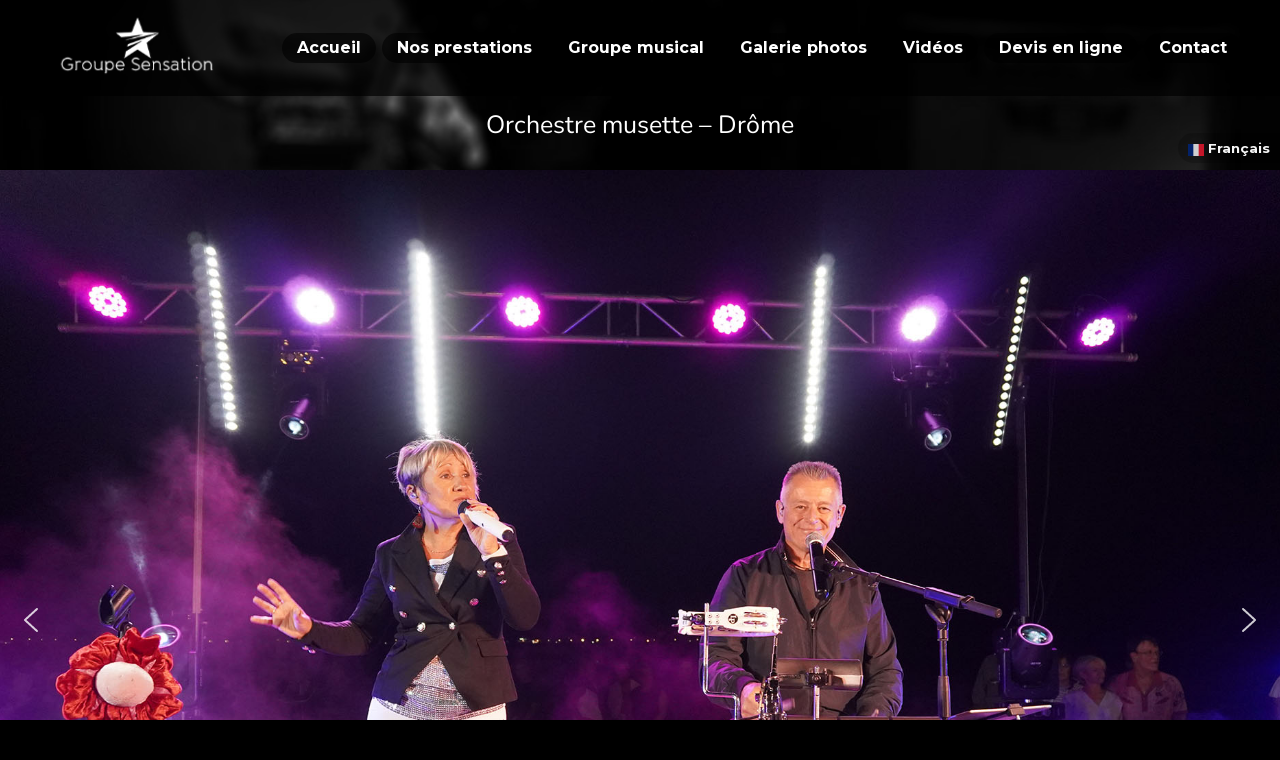

--- FILE ---
content_type: text/html; charset=UTF-8
request_url: https://www.groupesensation.fr/orchestre-musette-drome/
body_size: 32896
content:
<!DOCTYPE html>
<!--[if IE 7]>
<html class="ie ie7" dir="ltr" lang="fr-FR" prefix="og: https://ogp.me/ns#" xmlns:og="https://ogp.me/ns#" xmlns:fb="https://ogp.me/ns/fb#">
<![endif]-->
<!--[if IE 8]>
<html class="ie ie8" dir="ltr" lang="fr-FR" prefix="og: https://ogp.me/ns#" xmlns:og="https://ogp.me/ns#" xmlns:fb="https://ogp.me/ns/fb#">
<![endif]-->
<!--[if !(IE 7) | !(IE 8) ]><!-->
<html dir="ltr" lang="fr-FR" prefix="og: https://ogp.me/ns#" xmlns:og="https://ogp.me/ns#" xmlns:fb="https://ogp.me/ns/fb#">
<!--<![endif]-->
<head>
	<meta charset="UTF-8">
	<meta name="viewport" content="width=device-width, initial-scale=1.0" />
	<link rel="profile" href="https://gmpg.org/xfn/11">
	<link rel="pingback" href="https://www.groupesensation.fr/xmlrpc.php">
	<title>Orchestre musette Drôme 26 Valence</title>
	<style>img:is([sizes="auto" i], [sizes^="auto," i]) { contain-intrinsic-size: 3000px 1500px }</style>
	
		<!-- All in One SEO 4.9.0 - aioseo.com -->
	<meta name="description" content="Orchestre musette Drôme Le Groupe Sensation c&#039;est une animation dynamique pour toutes vos fêtes avec un répertoire varié et moderne..." />
	<meta name="robots" content="max-image-preview:large" />
	<meta name="author" content="contact@groupesensation.fr"/>
	<meta name="keywords" content="orchestre bal musette drome,orchestre bal musette 26,orchestre bal musette valence,orchestre musette 26,orchestre musette drôme,orchestre musette valence,orchestre musette" />
	<link rel="canonical" href="https://www.groupesensation.fr/orchestre-musette-drome/" />
	<meta name="generator" content="All in One SEO (AIOSEO) 4.9.0" />
		<meta property="og:locale" content="fr_FR" />
		<meta property="og:site_name" content="Groupe Sensation | Bal - Anniversaire - Mariage - Entreprise - Mairie - Thé Dansant - Camping - Restaurant ..." />
		<meta property="og:type" content="article" />
		<meta property="og:title" content="Orchestre musette Drôme" />
		<meta property="og:description" content="Orchestre musette Drôme Le Groupe Sensation c&#039;est une animation dynamique pour toutes vos fêtes avec un répertoire varié et moderne..." />
		<meta property="og:url" content="https://www.groupesensation.fr/orchestre-musette-drome/" />
		<meta property="og:image" content="https://www.groupesensation.fr/wp-content/uploads/2019/07/logo-3.fw_.png" />
		<meta property="og:image:secure_url" content="https://www.groupesensation.fr/wp-content/uploads/2019/07/logo-3.fw_.png" />
		<meta property="og:image:width" content="250" />
		<meta property="og:image:height" content="93" />
		<meta property="article:published_time" content="2025-07-13T10:00:58+00:00" />
		<meta property="article:modified_time" content="2025-11-14T12:04:03+00:00" />
		<meta property="article:author" content="https://www.facebook.com/groupesensation" />
		<meta name="twitter:card" content="summary" />
		<meta name="twitter:title" content="Orchestre musette Drôme" />
		<meta name="twitter:description" content="Orchestre musette Drôme Le Groupe Sensation c&#039;est une animation dynamique pour toutes vos fêtes avec un répertoire varié et moderne..." />
		<meta name="twitter:image" content="https://www.groupesensation.fr/wp-content/uploads/2019/07/logo-3.fw_.png" />
		<script type="application/ld+json" class="aioseo-schema">
			{"@context":"https:\/\/schema.org","@graph":[{"@type":"Article","@id":"https:\/\/www.groupesensation.fr\/orchestre-musette-drome\/#article","name":"Orchestre musette Dr\u00f4me 26 Valence","headline":"Orchestre musette &#8211; Dr\u00f4me","author":{"@id":"https:\/\/www.groupesensation.fr\/author\/contactgroupesensation-fr\/#author"},"publisher":{"@id":"https:\/\/www.groupesensation.fr\/#organization"},"image":{"@type":"ImageObject","url":"https:\/\/www.groupesensation.fr\/wp-content\/uploads\/2024\/11\/G-1.jpg","@id":"https:\/\/www.groupesensation.fr\/orchestre-musette-drome\/#articleImage","width":1402,"height":930},"datePublished":"2025-07-13T10:00:58+00:00","dateModified":"2025-11-14T12:04:03+00:00","inLanguage":"fr-FR","mainEntityOfPage":{"@id":"https:\/\/www.groupesensation.fr\/orchestre-musette-drome\/#webpage"},"isPartOf":{"@id":"https:\/\/www.groupesensation.fr\/orchestre-musette-drome\/#webpage"},"articleSection":"ORCHESTRE MUSETTE, orchestre musette 26, orchestre musette dr\u00f4me, orchestre musette valence"},{"@type":"BreadcrumbList","@id":"https:\/\/www.groupesensation.fr\/orchestre-musette-drome\/#breadcrumblist","itemListElement":[{"@type":"ListItem","@id":"https:\/\/www.groupesensation.fr#listItem","position":1,"name":"Accueil","item":"https:\/\/www.groupesensation.fr","nextItem":{"@type":"ListItem","@id":"https:\/\/www.groupesensation.fr\/cat\/orchestre-musette\/#listItem","name":"ORCHESTRE MUSETTE"}},{"@type":"ListItem","@id":"https:\/\/www.groupesensation.fr\/cat\/orchestre-musette\/#listItem","position":2,"name":"ORCHESTRE MUSETTE","item":"https:\/\/www.groupesensation.fr\/cat\/orchestre-musette\/","nextItem":{"@type":"ListItem","@id":"https:\/\/www.groupesensation.fr\/orchestre-musette-drome\/#listItem","name":"Orchestre musette &#8211; Dr\u00f4me"},"previousItem":{"@type":"ListItem","@id":"https:\/\/www.groupesensation.fr#listItem","name":"Accueil"}},{"@type":"ListItem","@id":"https:\/\/www.groupesensation.fr\/orchestre-musette-drome\/#listItem","position":3,"name":"Orchestre musette &#8211; Dr\u00f4me","previousItem":{"@type":"ListItem","@id":"https:\/\/www.groupesensation.fr\/cat\/orchestre-musette\/#listItem","name":"ORCHESTRE MUSETTE"}}]},{"@type":"Organization","@id":"https:\/\/www.groupesensation.fr\/#organization","name":"Groupe Sensation","description":"Bal - Anniversaire - Mariage - Entreprise - Mairie - Th\u00e9 Dansant - Camping - Restaurant ...","url":"https:\/\/www.groupesensation.fr\/"},{"@type":"Person","@id":"https:\/\/www.groupesensation.fr\/author\/contactgroupesensation-fr\/#author","url":"https:\/\/www.groupesensation.fr\/author\/contactgroupesensation-fr\/","name":"contact@groupesensation.fr","sameAs":["https:\/\/www.facebook.com\/groupesensation"]},{"@type":"WebPage","@id":"https:\/\/www.groupesensation.fr\/orchestre-musette-drome\/#webpage","url":"https:\/\/www.groupesensation.fr\/orchestre-musette-drome\/","name":"Orchestre musette Dr\u00f4me 26 Valence","description":"Orchestre musette Dr\u00f4me Le Groupe Sensation c'est une animation dynamique pour toutes vos f\u00eates avec un r\u00e9pertoire vari\u00e9 et moderne...","inLanguage":"fr-FR","isPartOf":{"@id":"https:\/\/www.groupesensation.fr\/#website"},"breadcrumb":{"@id":"https:\/\/www.groupesensation.fr\/orchestre-musette-drome\/#breadcrumblist"},"author":{"@id":"https:\/\/www.groupesensation.fr\/author\/contactgroupesensation-fr\/#author"},"creator":{"@id":"https:\/\/www.groupesensation.fr\/author\/contactgroupesensation-fr\/#author"},"datePublished":"2025-07-13T10:00:58+00:00","dateModified":"2025-11-14T12:04:03+00:00"},{"@type":"WebSite","@id":"https:\/\/www.groupesensation.fr\/#website","url":"https:\/\/www.groupesensation.fr\/","name":"Groupe Sensation","description":"Bal - Anniversaire - Mariage - Entreprise - Mairie - Th\u00e9 Dansant - Camping - Restaurant ...","inLanguage":"fr-FR","publisher":{"@id":"https:\/\/www.groupesensation.fr\/#organization"}}]}
		</script>
		<!-- All in One SEO -->

<link rel='dns-prefetch' href='//www.groupesensation.fr' />
<link rel='dns-prefetch' href='//www.googletagmanager.com' />
<link rel='dns-prefetch' href='//fonts.googleapis.com' />
<link rel="alternate" type="application/rss+xml" title="Groupe Sensation &raquo; Flux" href="https://www.groupesensation.fr/feed/" />
<link rel="alternate" type="application/rss+xml" title="Groupe Sensation &raquo; Flux des commentaires" href="https://www.groupesensation.fr/comments/feed/" />
		<!-- This site uses the Google Analytics by MonsterInsights plugin v9.9.0 - Using Analytics tracking - https://www.monsterinsights.com/ -->
							<script src="//www.googletagmanager.com/gtag/js?id=G-HHNWTRM30B"  data-cfasync="false" data-wpfc-render="false" type="text/javascript" async></script>
			<script data-cfasync="false" data-wpfc-render="false" type="text/javascript">
				var mi_version = '9.9.0';
				var mi_track_user = true;
				var mi_no_track_reason = '';
								var MonsterInsightsDefaultLocations = {"page_location":"https:\/\/www.groupesensation.fr\/orchestre-musette-drome\/"};
								if ( typeof MonsterInsightsPrivacyGuardFilter === 'function' ) {
					var MonsterInsightsLocations = (typeof MonsterInsightsExcludeQuery === 'object') ? MonsterInsightsPrivacyGuardFilter( MonsterInsightsExcludeQuery ) : MonsterInsightsPrivacyGuardFilter( MonsterInsightsDefaultLocations );
				} else {
					var MonsterInsightsLocations = (typeof MonsterInsightsExcludeQuery === 'object') ? MonsterInsightsExcludeQuery : MonsterInsightsDefaultLocations;
				}

								var disableStrs = [
										'ga-disable-G-HHNWTRM30B',
									];

				/* Function to detect opted out users */
				function __gtagTrackerIsOptedOut() {
					for (var index = 0; index < disableStrs.length; index++) {
						if (document.cookie.indexOf(disableStrs[index] + '=true') > -1) {
							return true;
						}
					}

					return false;
				}

				/* Disable tracking if the opt-out cookie exists. */
				if (__gtagTrackerIsOptedOut()) {
					for (var index = 0; index < disableStrs.length; index++) {
						window[disableStrs[index]] = true;
					}
				}

				/* Opt-out function */
				function __gtagTrackerOptout() {
					for (var index = 0; index < disableStrs.length; index++) {
						document.cookie = disableStrs[index] + '=true; expires=Thu, 31 Dec 2099 23:59:59 UTC; path=/';
						window[disableStrs[index]] = true;
					}
				}

				if ('undefined' === typeof gaOptout) {
					function gaOptout() {
						__gtagTrackerOptout();
					}
				}
								window.dataLayer = window.dataLayer || [];

				window.MonsterInsightsDualTracker = {
					helpers: {},
					trackers: {},
				};
				if (mi_track_user) {
					function __gtagDataLayer() {
						dataLayer.push(arguments);
					}

					function __gtagTracker(type, name, parameters) {
						if (!parameters) {
							parameters = {};
						}

						if (parameters.send_to) {
							__gtagDataLayer.apply(null, arguments);
							return;
						}

						if (type === 'event') {
														parameters.send_to = monsterinsights_frontend.v4_id;
							var hookName = name;
							if (typeof parameters['event_category'] !== 'undefined') {
								hookName = parameters['event_category'] + ':' + name;
							}

							if (typeof MonsterInsightsDualTracker.trackers[hookName] !== 'undefined') {
								MonsterInsightsDualTracker.trackers[hookName](parameters);
							} else {
								__gtagDataLayer('event', name, parameters);
							}
							
						} else {
							__gtagDataLayer.apply(null, arguments);
						}
					}

					__gtagTracker('js', new Date());
					__gtagTracker('set', {
						'developer_id.dZGIzZG': true,
											});
					if ( MonsterInsightsLocations.page_location ) {
						__gtagTracker('set', MonsterInsightsLocations);
					}
										__gtagTracker('config', 'G-HHNWTRM30B', {"forceSSL":"true"} );
										window.gtag = __gtagTracker;										(function () {
						/* https://developers.google.com/analytics/devguides/collection/analyticsjs/ */
						/* ga and __gaTracker compatibility shim. */
						var noopfn = function () {
							return null;
						};
						var newtracker = function () {
							return new Tracker();
						};
						var Tracker = function () {
							return null;
						};
						var p = Tracker.prototype;
						p.get = noopfn;
						p.set = noopfn;
						p.send = function () {
							var args = Array.prototype.slice.call(arguments);
							args.unshift('send');
							__gaTracker.apply(null, args);
						};
						var __gaTracker = function () {
							var len = arguments.length;
							if (len === 0) {
								return;
							}
							var f = arguments[len - 1];
							if (typeof f !== 'object' || f === null || typeof f.hitCallback !== 'function') {
								if ('send' === arguments[0]) {
									var hitConverted, hitObject = false, action;
									if ('event' === arguments[1]) {
										if ('undefined' !== typeof arguments[3]) {
											hitObject = {
												'eventAction': arguments[3],
												'eventCategory': arguments[2],
												'eventLabel': arguments[4],
												'value': arguments[5] ? arguments[5] : 1,
											}
										}
									}
									if ('pageview' === arguments[1]) {
										if ('undefined' !== typeof arguments[2]) {
											hitObject = {
												'eventAction': 'page_view',
												'page_path': arguments[2],
											}
										}
									}
									if (typeof arguments[2] === 'object') {
										hitObject = arguments[2];
									}
									if (typeof arguments[5] === 'object') {
										Object.assign(hitObject, arguments[5]);
									}
									if ('undefined' !== typeof arguments[1].hitType) {
										hitObject = arguments[1];
										if ('pageview' === hitObject.hitType) {
											hitObject.eventAction = 'page_view';
										}
									}
									if (hitObject) {
										action = 'timing' === arguments[1].hitType ? 'timing_complete' : hitObject.eventAction;
										hitConverted = mapArgs(hitObject);
										__gtagTracker('event', action, hitConverted);
									}
								}
								return;
							}

							function mapArgs(args) {
								var arg, hit = {};
								var gaMap = {
									'eventCategory': 'event_category',
									'eventAction': 'event_action',
									'eventLabel': 'event_label',
									'eventValue': 'event_value',
									'nonInteraction': 'non_interaction',
									'timingCategory': 'event_category',
									'timingVar': 'name',
									'timingValue': 'value',
									'timingLabel': 'event_label',
									'page': 'page_path',
									'location': 'page_location',
									'title': 'page_title',
									'referrer' : 'page_referrer',
								};
								for (arg in args) {
																		if (!(!args.hasOwnProperty(arg) || !gaMap.hasOwnProperty(arg))) {
										hit[gaMap[arg]] = args[arg];
									} else {
										hit[arg] = args[arg];
									}
								}
								return hit;
							}

							try {
								f.hitCallback();
							} catch (ex) {
							}
						};
						__gaTracker.create = newtracker;
						__gaTracker.getByName = newtracker;
						__gaTracker.getAll = function () {
							return [];
						};
						__gaTracker.remove = noopfn;
						__gaTracker.loaded = true;
						window['__gaTracker'] = __gaTracker;
					})();
									} else {
										console.log("");
					(function () {
						function __gtagTracker() {
							return null;
						}

						window['__gtagTracker'] = __gtagTracker;
						window['gtag'] = __gtagTracker;
					})();
									}
			</script>
			
							<!-- / Google Analytics by MonsterInsights -->
		<script type="text/javascript">
/* <![CDATA[ */
window._wpemojiSettings = {"baseUrl":"https:\/\/s.w.org\/images\/core\/emoji\/16.0.1\/72x72\/","ext":".png","svgUrl":"https:\/\/s.w.org\/images\/core\/emoji\/16.0.1\/svg\/","svgExt":".svg","source":{"concatemoji":"https:\/\/www.groupesensation.fr\/wp-includes\/js\/wp-emoji-release.min.js"}};
/*! This file is auto-generated */
!function(s,n){var o,i,e;function c(e){try{var t={supportTests:e,timestamp:(new Date).valueOf()};sessionStorage.setItem(o,JSON.stringify(t))}catch(e){}}function p(e,t,n){e.clearRect(0,0,e.canvas.width,e.canvas.height),e.fillText(t,0,0);var t=new Uint32Array(e.getImageData(0,0,e.canvas.width,e.canvas.height).data),a=(e.clearRect(0,0,e.canvas.width,e.canvas.height),e.fillText(n,0,0),new Uint32Array(e.getImageData(0,0,e.canvas.width,e.canvas.height).data));return t.every(function(e,t){return e===a[t]})}function u(e,t){e.clearRect(0,0,e.canvas.width,e.canvas.height),e.fillText(t,0,0);for(var n=e.getImageData(16,16,1,1),a=0;a<n.data.length;a++)if(0!==n.data[a])return!1;return!0}function f(e,t,n,a){switch(t){case"flag":return n(e,"\ud83c\udff3\ufe0f\u200d\u26a7\ufe0f","\ud83c\udff3\ufe0f\u200b\u26a7\ufe0f")?!1:!n(e,"\ud83c\udde8\ud83c\uddf6","\ud83c\udde8\u200b\ud83c\uddf6")&&!n(e,"\ud83c\udff4\udb40\udc67\udb40\udc62\udb40\udc65\udb40\udc6e\udb40\udc67\udb40\udc7f","\ud83c\udff4\u200b\udb40\udc67\u200b\udb40\udc62\u200b\udb40\udc65\u200b\udb40\udc6e\u200b\udb40\udc67\u200b\udb40\udc7f");case"emoji":return!a(e,"\ud83e\udedf")}return!1}function g(e,t,n,a){var r="undefined"!=typeof WorkerGlobalScope&&self instanceof WorkerGlobalScope?new OffscreenCanvas(300,150):s.createElement("canvas"),o=r.getContext("2d",{willReadFrequently:!0}),i=(o.textBaseline="top",o.font="600 32px Arial",{});return e.forEach(function(e){i[e]=t(o,e,n,a)}),i}function t(e){var t=s.createElement("script");t.src=e,t.defer=!0,s.head.appendChild(t)}"undefined"!=typeof Promise&&(o="wpEmojiSettingsSupports",i=["flag","emoji"],n.supports={everything:!0,everythingExceptFlag:!0},e=new Promise(function(e){s.addEventListener("DOMContentLoaded",e,{once:!0})}),new Promise(function(t){var n=function(){try{var e=JSON.parse(sessionStorage.getItem(o));if("object"==typeof e&&"number"==typeof e.timestamp&&(new Date).valueOf()<e.timestamp+604800&&"object"==typeof e.supportTests)return e.supportTests}catch(e){}return null}();if(!n){if("undefined"!=typeof Worker&&"undefined"!=typeof OffscreenCanvas&&"undefined"!=typeof URL&&URL.createObjectURL&&"undefined"!=typeof Blob)try{var e="postMessage("+g.toString()+"("+[JSON.stringify(i),f.toString(),p.toString(),u.toString()].join(",")+"));",a=new Blob([e],{type:"text/javascript"}),r=new Worker(URL.createObjectURL(a),{name:"wpTestEmojiSupports"});return void(r.onmessage=function(e){c(n=e.data),r.terminate(),t(n)})}catch(e){}c(n=g(i,f,p,u))}t(n)}).then(function(e){for(var t in e)n.supports[t]=e[t],n.supports.everything=n.supports.everything&&n.supports[t],"flag"!==t&&(n.supports.everythingExceptFlag=n.supports.everythingExceptFlag&&n.supports[t]);n.supports.everythingExceptFlag=n.supports.everythingExceptFlag&&!n.supports.flag,n.DOMReady=!1,n.readyCallback=function(){n.DOMReady=!0}}).then(function(){return e}).then(function(){var e;n.supports.everything||(n.readyCallback(),(e=n.source||{}).concatemoji?t(e.concatemoji):e.wpemoji&&e.twemoji&&(t(e.twemoji),t(e.wpemoji)))}))}((window,document),window._wpemojiSettings);
/* ]]> */
</script>
<link rel='stylesheet' id='thegem-preloader-css' href='https://www.groupesensation.fr/wp-content/themes/thegem-elementor/css/thegem-preloader.css?ver=5.11.0' type='text/css' media='all' />
<style id='thegem-preloader-inline-css' type='text/css'>

		body:not(.compose-mode) .gem-icon-style-gradient span,
		body:not(.compose-mode) .gem-icon .gem-icon-half-1,
		body:not(.compose-mode) .gem-icon .gem-icon-half-2 {
			opacity: 0 !important;
			}
</style>
<link rel='stylesheet' id='thegem-reset-css' href='https://www.groupesensation.fr/wp-content/themes/thegem-elementor/css/thegem-reset.css?ver=5.11.0' type='text/css' media='all' />
<link rel='stylesheet' id='thegem-grid-css' href='https://www.groupesensation.fr/wp-content/themes/thegem-elementor/css/thegem-grid.css?ver=5.11.0' type='text/css' media='all' />
<link rel='stylesheet' id='thegem-header-css' href='https://www.groupesensation.fr/wp-content/themes/thegem-elementor/css/thegem-header.css?ver=5.11.0' type='text/css' media='all' />
<link rel='stylesheet' id='thegem-style-css' href='https://www.groupesensation.fr/wp-content/themes/thegem-elementor/style.css?ver=5.11.0' type='text/css' media='all' />
<link rel='stylesheet' id='thegem-widgets-css' href='https://www.groupesensation.fr/wp-content/themes/thegem-elementor/css/thegem-widgets.css?ver=5.11.0' type='text/css' media='all' />
<link rel='stylesheet' id='thegem-new-css-css' href='https://www.groupesensation.fr/wp-content/themes/thegem-elementor/css/thegem-new-css.css?ver=5.11.0' type='text/css' media='all' />
<link rel='stylesheet' id='perevazka-css-css-css' href='https://www.groupesensation.fr/wp-content/themes/thegem-elementor/css/thegem-perevazka-css.css?ver=5.11.0' type='text/css' media='all' />
<link rel='stylesheet' id='thegem-google-fonts-css' href='//fonts.googleapis.com/css?family=Source+Sans+Pro%3A200%2C200italic%2C300%2C300italic%2C400%2C400italic%2C600%2C600italic%2C700%2C700italic%2C900%2C900italic%7CMontserrat%3A100%2C200%2C300%2C400%2C500%2C600%2C700%2C800%2C900%2C100italic%2C200italic%2C300italic%2C400italic%2C500italic%2C600italic%2C700italic%2C800italic%2C900italic%7CNunito%3A200%2C300%2C400%2C500%2C600%2C700%2C800%2C900%2C200italic%2C300italic%2C400italic%2C500italic%2C600italic%2C700italic%2C800italic%2C900italic&#038;subset=cyrillic%2Ccyrillic-ext%2Cgreek%2Cgreek-ext%2Clatin%2Clatin-ext%2Cvietnamese' type='text/css' media='all' />
<link rel='stylesheet' id='thegem-custom-css' href='https://www.groupesensation.fr/wp-content/uploads/thegem/css/custom-0Swt9t8w.css?ver=5.11.0' type='text/css' media='all' />
<style id='thegem-custom-inline-css' type='text/css'>
body .page-title-block .breadcrumbs-container{	text-align: center;}.page-breadcrumbs ul li a,.page-breadcrumbs ul li:not(:last-child):after{	color: #99A9B5FF;}.page-breadcrumbs ul li{	color: #3C3950FF;}.page-breadcrumbs ul li a:hover{	color: #3C3950FF;}.block-content {padding-top: 0px;}.gem-slideshow,.slideshow-preloader {}.block-content:last-of-type {padding-bottom: 0px;}#top-area {	display: none;}.header-background:before {	opacity: 0.7;}@media (max-width: 991px) {#page-title {}.page-title-inner, body .breadcrumbs{padding-left: 0px;padding-right: 0px;}.page-title-excerpt {margin-top: 18px;}#page-title .page-title-title {margin-top: 0px;}.block-content {}.block-content:last-of-type {}#top-area {	display: block;}}@media (max-width: 767px) {#page-title {}.page-title-inner,body .breadcrumbs{padding-left: 0px;padding-right: 0px;}.page-title-excerpt {margin-top: 18px;}#page-title .page-title-title {margin-top: 0px;}.block-content {}.block-content:last-of-type {}#top-area {	display: none;}}
</style>
<link rel='stylesheet' id='jquery-fancybox-css' href='https://www.groupesensation.fr/wp-content/themes/thegem-elementor/js/fancyBox/jquery.fancybox.min.css?ver=5.11.0' type='text/css' media='all' />
<link rel='stylesheet' id='elementor-frontend-legacy-css' href='https://www.groupesensation.fr/wp-content/plugins/thegem-elements-elementor/inc/elementor/assets/css/frontend-legacy.min.css?ver=3.32.5' type='text/css' media='all' />
<link rel='stylesheet' id='elementor-frontend-css' href='https://www.groupesensation.fr/wp-content/plugins/elementor/assets/css/frontend.min.css?ver=3.32.5' type='text/css' media='all' />
<style id='elementor-frontend-inline-css' type='text/css'>
.elementor-20779 .elementor-element.elementor-element-6f62120:not(.elementor-motion-effects-element-type-background), .elementor-20779 .elementor-element.elementor-element-6f62120 > .elementor-motion-effects-container > .elementor-motion-effects-layer{background-color:#18435D;background-image:url("https://www.groupesensation.fr/wp-content/uploads/2022/09/bannierecontactceline-e1674576839486.jpg");background-position:center right;background-size:cover;}.elementor-20779 .elementor-element.elementor-element-6f62120 > .elementor-container{min-height:281px;}.elementor-20779 .elementor-element.elementor-element-6f62120 > .elementor-background-overlay{opacity:0.5;transition:background 0.3s, border-radius 0.3s, opacity 0.3s;}.elementor-20779 .elementor-element.elementor-element-6f62120{transition:background 0.3s, border 0.3s, border-radius 0.3s, box-shadow 0.3s;margin-top:0px;margin-bottom:0px;padding:5px 0px 0px 0px;}.elementor-20779 .elementor-element.elementor-element-0a4a5a5 > .elementor-widget-container{margin:-9px 0px 0px 0px;}.elementor-20779 .elementor-element.elementor-element-0a4a5a5{text-align:center;}.elementor-20779 .elementor-element.elementor-element-0a4a5a5 .elementor-heading-title{font-family:"Tahoma", Sans-serif;font-size:37px;font-weight:bold;}.elementor-20779 .elementor-element.elementor-element-bbb7ed3 > .elementor-widget-container{margin:-19px 0px 0px 0px;padding:-5px 0px 0px 0px;}.elementor-20779 .elementor-element.elementor-element-bbb7ed3{text-align:center;}.elementor-20779 .elementor-element.elementor-element-bbb7ed3, .elementor-20779 .elementor-element.elementor-element-bbb7ed3 .elementor-text-editor *{font-family:"Tahoma", Sans-serif;font-size:25px;}.elementor-20779 .elementor-element.elementor-element-e8ca9d4 > .elementor-widget-container{margin:-17px 0px 0px 0px;padding:0px 0px 0px 0px;}.elementor-20779 .elementor-element.elementor-element-e8ca9d4, .elementor-20779 .elementor-element.elementor-element-e8ca9d4 .elementor-text-editor *{font-size:20px;}.elementor-20779 .elementor-element.elementor-element-7451878 > .elementor-widget-container{margin:-5px 0px 0px 0px;}.elementor-20779 .elementor-element.elementor-element-7451878{text-align:center;}.elementor-20779 .elementor-element.elementor-element-7451878, .elementor-20779 .elementor-element.elementor-element-7451878 .elementor-text-editor *{font-size:27px;}.elementor-20779 .elementor-element.elementor-element-98cd12a > .elementor-widget-container{margin:-17px 0px 0px 0px;}.elementor-20779 .elementor-element.elementor-element-98cd12a{text-align:center;}.elementor-20779 .elementor-element.elementor-element-98cd12a, .elementor-20779 .elementor-element.elementor-element-98cd12a .elementor-text-editor *{font-family:"Tahoma", Sans-serif;font-size:19px;}.elementor-20779 .elementor-element.elementor-element-4577a2e{--grid-template-columns:repeat(0, auto);--grid-column-gap:18px;--grid-row-gap:0px;}.elementor-20779 .elementor-element.elementor-element-4577a2e .elementor-widget-container{text-align:center;}.elementor-20779 .elementor-element.elementor-element-842cf40 > .elementor-element-populated{margin:0px 0px 0px 0px;--e-column-margin-right:0px;--e-column-margin-left:0px;}.elementor-20779 .elementor-element.elementor-element-36c7237:not(.elementor-motion-effects-element-type-background), .elementor-20779 .elementor-element.elementor-element-36c7237 > .elementor-motion-effects-container > .elementor-motion-effects-layer{background-color:#18435D;background-image:url("https://www.groupesensation.fr/wp-content/uploads/2022/09/bannierecontactceline-e1674576839486.jpg");background-position:center center;background-size:cover;}.elementor-20779 .elementor-element.elementor-element-36c7237 > .elementor-container{min-height:259px;}.elementor-20779 .elementor-element.elementor-element-36c7237 > .elementor-background-overlay{opacity:0.5;transition:background 0.3s, border-radius 0.3s, opacity 0.3s;}.elementor-20779 .elementor-element.elementor-element-36c7237{transition:background 0.3s, border 0.3s, border-radius 0.3s, box-shadow 0.3s;margin-top:0px;margin-bottom:0px;padding:5px 0px 0px 0px;}.elementor-20779 .elementor-element.elementor-element-dd98bfc > .elementor-widget-container{margin:-9px 0px 0px 0px;}.elementor-20779 .elementor-element.elementor-element-dd98bfc{text-align:center;}.elementor-20779 .elementor-element.elementor-element-dd98bfc .elementor-heading-title{font-family:"Tahoma", Sans-serif;font-size:37px;font-weight:bold;}.elementor-20779 .elementor-element.elementor-element-1926512 > .elementor-widget-container{margin:-19px 0px 0px 0px;padding:-5px 0px 0px 0px;}.elementor-20779 .elementor-element.elementor-element-1926512{text-align:center;}.elementor-20779 .elementor-element.elementor-element-1926512, .elementor-20779 .elementor-element.elementor-element-1926512 .elementor-text-editor *{font-family:"Tahoma", Sans-serif;font-size:25px;}.elementor-20779 .elementor-element.elementor-element-9b97234 > .elementor-widget-container{margin:-17px 0px 0px 0px;padding:0px 0px 0px 0px;}.elementor-20779 .elementor-element.elementor-element-9b97234, .elementor-20779 .elementor-element.elementor-element-9b97234 .elementor-text-editor *{font-size:20px;}.elementor-20779 .elementor-element.elementor-element-1638ea1 > .elementor-widget-container{margin:-5px 0px 0px 0px;}.elementor-20779 .elementor-element.elementor-element-1638ea1{text-align:center;}.elementor-20779 .elementor-element.elementor-element-1638ea1, .elementor-20779 .elementor-element.elementor-element-1638ea1 .elementor-text-editor *{font-size:27px;}.elementor-20779 .elementor-element.elementor-element-1b33977 > .elementor-widget-container{margin:-17px 0px 0px 0px;}.elementor-20779 .elementor-element.elementor-element-1b33977{text-align:center;}.elementor-20779 .elementor-element.elementor-element-1b33977, .elementor-20779 .elementor-element.elementor-element-1b33977 .elementor-text-editor *{font-family:"Tahoma", Sans-serif;font-size:19px;}.elementor-20779 .elementor-element.elementor-element-55b1295{--grid-template-columns:repeat(0, auto);--grid-column-gap:18px;--grid-row-gap:0px;}.elementor-20779 .elementor-element.elementor-element-55b1295 .elementor-widget-container{text-align:center;}.elementor-20779 .elementor-element.elementor-element-0c23090 > .elementor-container > .elementor-row > .elementor-column > .elementor-widget-wrap{align-content:center;align-items:center;}.elementor-20779 .elementor-element.elementor-element-0c23090{transition:background 0.3s, border 0.3s, border-radius 0.3s, box-shadow 0.3s;margin-top:0px;margin-bottom:0px;padding:0px 0px 0px 0px;}.elementor-20779 .elementor-element.elementor-element-0c23090 > .elementor-background-overlay{transition:background 0.3s, border-radius 0.3s, opacity 0.3s;}.elementor-20779 .elementor-element.elementor-element-736bd79 > .elementor-widget-container{margin:0px 0px 0px 0px;padding:0px 0px 0px 0px;}.elementor-20779 .elementor-element.elementor-element-736bd79{text-align:center;}.elementor-20779 .elementor-element.elementor-element-736bd79, .elementor-20779 .elementor-element.elementor-element-736bd79 .elementor-text-editor *{font-size:10px;}@media(max-width:1024px){.elementor-20779 .elementor-element.elementor-element-6f62120:not(.elementor-motion-effects-element-type-background), .elementor-20779 .elementor-element.elementor-element-6f62120 > .elementor-motion-effects-container > .elementor-motion-effects-layer{background-position:-712px 0px;}.elementor-20779 .elementor-element.elementor-element-0a4a5a5 .elementor-heading-title{font-size:29px;}.elementor-20779 .elementor-element.elementor-element-bbb7ed3, .elementor-20779 .elementor-element.elementor-element-bbb7ed3 .elementor-text-editor *{font-size:23px;}.elementor-20779 .elementor-element.elementor-element-7451878 > .elementor-widget-container{margin:0px 0px 0px 0px;}.elementor-20779 .elementor-element.elementor-element-7451878, .elementor-20779 .elementor-element.elementor-element-7451878 .elementor-text-editor *{font-size:22px;}.elementor-20779 .elementor-element.elementor-element-98cd12a, .elementor-20779 .elementor-element.elementor-element-98cd12a .elementor-text-editor *{font-size:14px;}.elementor-20779 .elementor-element.elementor-element-36c7237:not(.elementor-motion-effects-element-type-background), .elementor-20779 .elementor-element.elementor-element-36c7237 > .elementor-motion-effects-container > .elementor-motion-effects-layer{background-position:center right;}.elementor-20779 .elementor-element.elementor-element-dd98bfc .elementor-heading-title{font-size:29px;}.elementor-20779 .elementor-element.elementor-element-1926512, .elementor-20779 .elementor-element.elementor-element-1926512 .elementor-text-editor *{font-size:23px;}.elementor-20779 .elementor-element.elementor-element-1638ea1 > .elementor-widget-container{margin:0px 0px 0px 0px;}.elementor-20779 .elementor-element.elementor-element-1638ea1, .elementor-20779 .elementor-element.elementor-element-1638ea1 .elementor-text-editor *{font-size:22px;}.elementor-20779 .elementor-element.elementor-element-1b33977, .elementor-20779 .elementor-element.elementor-element-1b33977 .elementor-text-editor *{font-size:14px;}.elementor-bc-flex-widget .elementor-20779 .elementor-element.elementor-element-9236547.elementor-column .elementor-widget-wrap{align-items:center;}.elementor-20779 .elementor-element.elementor-element-9236547.elementor-column.elementor-element[data-element_type="column"] > .elementor-widget-wrap.elementor-element-populated{align-content:center;align-items:center;}.elementor-20779 .elementor-element.elementor-element-9236547.elementor-column > .elementor-widget-wrap{justify-content:center;}}@media(max-width:767px){.elementor-20779 .elementor-element.elementor-element-6f62120:not(.elementor-motion-effects-element-type-background), .elementor-20779 .elementor-element.elementor-element-6f62120 > .elementor-motion-effects-container > .elementor-motion-effects-layer{background-position:0px 0px;background-repeat:no-repeat;background-size:cover;}.elementor-20779 .elementor-element.elementor-element-6f62120{padding:20px 0px 20px 0px;}.elementor-20779 .elementor-element.elementor-element-0a4a5a5 .elementor-heading-title{font-size:26px;}.elementor-20779 .elementor-element.elementor-element-7451878, .elementor-20779 .elementor-element.elementor-element-7451878 .elementor-text-editor *{font-size:16px;}.elementor-20779 .elementor-element.elementor-element-98cd12a, .elementor-20779 .elementor-element.elementor-element-98cd12a .elementor-text-editor *{font-size:14px;}.elementor-20779 .elementor-element.elementor-element-36c7237:not(.elementor-motion-effects-element-type-background), .elementor-20779 .elementor-element.elementor-element-36c7237 > .elementor-motion-effects-container > .elementor-motion-effects-layer{background-position:0px 0px;background-repeat:no-repeat;background-size:cover;}.elementor-20779 .elementor-element.elementor-element-36c7237{padding:20px 0px 20px 0px;}.elementor-20779 .elementor-element.elementor-element-dd98bfc .elementor-heading-title{font-size:26px;}.elementor-20779 .elementor-element.elementor-element-1638ea1, .elementor-20779 .elementor-element.elementor-element-1638ea1 .elementor-text-editor *{font-size:16px;}.elementor-20779 .elementor-element.elementor-element-1b33977, .elementor-20779 .elementor-element.elementor-element-1b33977 .elementor-text-editor *{font-size:14px;}}@media(min-width:768px){.elementor-20779 .elementor-element.elementor-element-a39f5fe{width:60%;}.elementor-20779 .elementor-element.elementor-element-842cf40{width:40%;}}@media(max-width:1024px) and (min-width:768px){.elementor-20779 .elementor-element.elementor-element-51c5671{width:40%;}.elementor-20779 .elementor-element.elementor-element-304bb33{width:60%;}}#mentionsfooter {
    position: absolute;
    bottom:0;
    width: 100%
}
.elementor-129 .elementor-element.elementor-element-1009c19:not(.elementor-motion-effects-element-type-background), .elementor-129 .elementor-element.elementor-element-1009c19 > .elementor-motion-effects-container > .elementor-motion-effects-layer{background-color:#000000;}.elementor-129 .elementor-element.elementor-element-1009c19 > .elementor-background-overlay{background-color:#000000;opacity:0.5;transition:background 0.3s, border-radius 0.3s, opacity 0.3s;}.elementor-129 .elementor-element.elementor-element-1009c19{overflow:hidden;border-style:none;transition:background 0.3s, border 0.3s, border-radius 0.3s, box-shadow 0.3s;margin-top:0px;margin-bottom:0px;padding:90px 0px 0px 0px;}.elementor-129 .elementor-element.elementor-element-1009c19 .thegem-section-parallax-background{background-repeat:no-repeat;background-size:cover;}.elementor-129 .elementor-element.elementor-element-1009c19, .elementor-129 .elementor-element.elementor-element-1009c19 > .elementor-background-overlay{border-radius:0px 0px 0px 0px;}.elementor-129 .elementor-element.elementor-element-792e1dc > .elementor-widget-wrap > .elementor-widget:not(.elementor-widget__width-auto):not(.elementor-widget__width-initial):not(:last-child):not(.elementor-absolute){margin-bottom:0px;}.elementor-129 .elementor-element.elementor-element-792e1dc > .elementor-element-populated{margin:0px 0px 0px 0px;--e-column-margin-right:0px;--e-column-margin-left:0px;padding:0px 0px 0px 0px;}.elementor-129 .elementor-element.elementor-element-0ba887c > .elementor-widget-container{margin:0px 0px 0px 0px;padding:0px 0px 0px 0px;}.elementor-129 .elementor-element.elementor-element-0ba887c{z-index:0;text-align:center;}.elementor-129 .elementor-element.elementor-element-0ba887c .elementor-heading-title{font-family:"Nunito", Sans-serif;font-size:25px;letter-spacing:0px;color:#FFF;}body:not(.elementor-editor-active):not(.elementor-editor-preview) .page-title-block.custom-page-title .elementor{opacity:1;}
.elementor-129 .elementor-element.elementor-element-1009c19 .thegem-section-parallax-background{background-image:url("https://www.groupesensation.fr/wp-content/uploads/2022/09/background-pedalier.png");}
.elementor-kit-18973{--e-global-color-primary:#FFFFFF;--e-global-color-secondary:#54595F;--e-global-color-text:#7A7A7A;--e-global-color-accent:#61CE70;--e-global-typography-primary-font-family:"Roboto";--e-global-typography-primary-font-weight:600;--e-global-typography-secondary-font-family:"Roboto Slab";--e-global-typography-secondary-font-weight:400;--e-global-typography-text-font-family:"Roboto";--e-global-typography-text-font-weight:400;--e-global-typography-accent-font-family:"Roboto";--e-global-typography-accent-font-weight:500;background-image:url("https://www.groupesensation.fr/wp-content/uploads/2022/09/background-pedalier.png");background-position:0px -85px;background-size:cover;}.elementor-kit-18973 a{color:#FFFFFF;}.elementor-kit-18973 h1{font-family:"Roboto", Sans-serif;}.elementor-kit-18973 h2{font-family:"Roboto", Sans-serif;}.elementor-kit-18973 h3{font-family:"Roboto", Sans-serif;}.elementor-kit-18973 h4{font-family:"Roboto", Sans-serif;}.elementor-kit-18973 h5{font-family:"Roboto", Sans-serif;}.elementor-kit-18973 h6{font-family:"Roboto", Sans-serif;}.elementor-section.elementor-section-boxed > .elementor-container{max-width:1140px;}.e-con{--container-max-width:1140px;}.elementor-widget:not(:last-child){margin-block-end:20px;}.elementor-element{--widgets-spacing:20px 20px;--widgets-spacing-row:20px;--widgets-spacing-column:20px;}{}h1.entry-title{display:var(--page-title-display);}@media(min-width:1025px){.elementor-kit-18973{background-attachment:fixed;}}@media(max-width:1024px){.elementor-kit-18973{background-position:0px 0px;}.elementor-section.elementor-section-boxed > .elementor-container{max-width:1024px;}.e-con{--container-max-width:1024px;}}@media(max-width:767px){.elementor-kit-18973{background-position:0px 0px;}.elementor-section.elementor-section-boxed > .elementor-container{max-width:767px;}.e-con{--container-max-width:767px;}}
.elementor-13974 .elementor-element.elementor-element-18bc5d3{width:100%;max-width:100%;}.elementor-13974 .elementor-element.elementor-element-b0b90a4{margin-top:0px;margin-bottom:0px;}.elementor-13974 .elementor-element.elementor-element-8db190c{margin-top:0px;margin-bottom:0px;}.elementor-13974 .elementor-element.elementor-element-cd742fa{margin-top:0px;margin-bottom:0px;}.elementor-13974 .elementor-element.elementor-element-0905241 > .elementor-widget-container{margin:0px 0px -45px 0px;}.elementor-13974 .elementor-element.elementor-element-0905241, .elementor-13974 .elementor-element.elementor-element-0905241 .elementor-text-editor *{font-size:20px;}.elementor-13974 .elementor-element.elementor-element-1d238bd{margin-top:0px;margin-bottom:0px;}.elementor-13974 .elementor-element.elementor-element-c8ec4ba{margin-top:0px;margin-bottom:0px;}.elementor-13974 .elementor-element.elementor-element-378940b{margin-top:0px;margin-bottom:0px;}.elementor-13974 .elementor-element.elementor-element-499e175 > .elementor-widget-container{margin:0px 0px 0px 0px;padding:0px 0px 0px 0px;}.elementor-13974 .elementor-element.elementor-element-4770f31{margin-top:0px;margin-bottom:0px;}.elementor-13974 .elementor-element.elementor-element-1e8c3c5 > .elementor-widget-container{margin:0px 0px 0px 0px;padding:0px 0px 0px 0px;}.elementor-13974 .elementor-element.elementor-element-f9d4c2d > .elementor-widget-container{margin:10px 10px 10px 10px;}.elementor-13974 .elementor-element.elementor-element-f9d4c2d, .elementor-13974 .elementor-element.elementor-element-f9d4c2d .elementor-text-editor *{font-size:15px;}
</style>
<link rel='stylesheet' id='widget-heading-css' href='https://www.groupesensation.fr/wp-content/plugins/elementor/assets/css/widget-heading.min.css?ver=3.32.5' type='text/css' media='all' />
<link rel='stylesheet' id='widget-social-icons-css' href='https://www.groupesensation.fr/wp-content/plugins/elementor/assets/css/widget-social-icons.min.css?ver=3.32.5' type='text/css' media='all' />
<link rel='stylesheet' id='e-apple-webkit-css' href='https://www.groupesensation.fr/wp-content/plugins/elementor/assets/css/conditionals/apple-webkit.min.css?ver=3.32.5' type='text/css' media='all' />
<style id='wp-emoji-styles-inline-css' type='text/css'>

	img.wp-smiley, img.emoji {
		display: inline !important;
		border: none !important;
		box-shadow: none !important;
		height: 1em !important;
		width: 1em !important;
		margin: 0 0.07em !important;
		vertical-align: -0.1em !important;
		background: none !important;
		padding: 0 !important;
	}
</style>
<style id='classic-theme-styles-inline-css' type='text/css'>
/*! This file is auto-generated */
.wp-block-button__link{color:#fff;background-color:#32373c;border-radius:9999px;box-shadow:none;text-decoration:none;padding:calc(.667em + 2px) calc(1.333em + 2px);font-size:1.125em}.wp-block-file__button{background:#32373c;color:#fff;text-decoration:none}
</style>
<link rel='stylesheet' id='aioseo/css/src/vue/standalone/blocks/table-of-contents/global.scss-css' href='https://www.groupesensation.fr/wp-content/plugins/all-in-one-seo-pack/dist/Lite/assets/css/table-of-contents/global.e90f6d47.css?ver=4.9.0' type='text/css' media='all' />
<style id='global-styles-inline-css' type='text/css'>
:root{--wp--preset--aspect-ratio--square: 1;--wp--preset--aspect-ratio--4-3: 4/3;--wp--preset--aspect-ratio--3-4: 3/4;--wp--preset--aspect-ratio--3-2: 3/2;--wp--preset--aspect-ratio--2-3: 2/3;--wp--preset--aspect-ratio--16-9: 16/9;--wp--preset--aspect-ratio--9-16: 9/16;--wp--preset--color--black: #000000;--wp--preset--color--cyan-bluish-gray: #abb8c3;--wp--preset--color--white: #ffffff;--wp--preset--color--pale-pink: #f78da7;--wp--preset--color--vivid-red: #cf2e2e;--wp--preset--color--luminous-vivid-orange: #ff6900;--wp--preset--color--luminous-vivid-amber: #fcb900;--wp--preset--color--light-green-cyan: #7bdcb5;--wp--preset--color--vivid-green-cyan: #00d084;--wp--preset--color--pale-cyan-blue: #8ed1fc;--wp--preset--color--vivid-cyan-blue: #0693e3;--wp--preset--color--vivid-purple: #9b51e0;--wp--preset--gradient--vivid-cyan-blue-to-vivid-purple: linear-gradient(135deg,rgba(6,147,227,1) 0%,rgb(155,81,224) 100%);--wp--preset--gradient--light-green-cyan-to-vivid-green-cyan: linear-gradient(135deg,rgb(122,220,180) 0%,rgb(0,208,130) 100%);--wp--preset--gradient--luminous-vivid-amber-to-luminous-vivid-orange: linear-gradient(135deg,rgba(252,185,0,1) 0%,rgba(255,105,0,1) 100%);--wp--preset--gradient--luminous-vivid-orange-to-vivid-red: linear-gradient(135deg,rgba(255,105,0,1) 0%,rgb(207,46,46) 100%);--wp--preset--gradient--very-light-gray-to-cyan-bluish-gray: linear-gradient(135deg,rgb(238,238,238) 0%,rgb(169,184,195) 100%);--wp--preset--gradient--cool-to-warm-spectrum: linear-gradient(135deg,rgb(74,234,220) 0%,rgb(151,120,209) 20%,rgb(207,42,186) 40%,rgb(238,44,130) 60%,rgb(251,105,98) 80%,rgb(254,248,76) 100%);--wp--preset--gradient--blush-light-purple: linear-gradient(135deg,rgb(255,206,236) 0%,rgb(152,150,240) 100%);--wp--preset--gradient--blush-bordeaux: linear-gradient(135deg,rgb(254,205,165) 0%,rgb(254,45,45) 50%,rgb(107,0,62) 100%);--wp--preset--gradient--luminous-dusk: linear-gradient(135deg,rgb(255,203,112) 0%,rgb(199,81,192) 50%,rgb(65,88,208) 100%);--wp--preset--gradient--pale-ocean: linear-gradient(135deg,rgb(255,245,203) 0%,rgb(182,227,212) 50%,rgb(51,167,181) 100%);--wp--preset--gradient--electric-grass: linear-gradient(135deg,rgb(202,248,128) 0%,rgb(113,206,126) 100%);--wp--preset--gradient--midnight: linear-gradient(135deg,rgb(2,3,129) 0%,rgb(40,116,252) 100%);--wp--preset--font-size--small: 13px;--wp--preset--font-size--medium: 20px;--wp--preset--font-size--large: 36px;--wp--preset--font-size--x-large: 42px;--wp--preset--spacing--20: 0.44rem;--wp--preset--spacing--30: 0.67rem;--wp--preset--spacing--40: 1rem;--wp--preset--spacing--50: 1.5rem;--wp--preset--spacing--60: 2.25rem;--wp--preset--spacing--70: 3.38rem;--wp--preset--spacing--80: 5.06rem;--wp--preset--shadow--natural: 6px 6px 9px rgba(0, 0, 0, 0.2);--wp--preset--shadow--deep: 12px 12px 50px rgba(0, 0, 0, 0.4);--wp--preset--shadow--sharp: 6px 6px 0px rgba(0, 0, 0, 0.2);--wp--preset--shadow--outlined: 6px 6px 0px -3px rgba(255, 255, 255, 1), 6px 6px rgba(0, 0, 0, 1);--wp--preset--shadow--crisp: 6px 6px 0px rgba(0, 0, 0, 1);}:where(.is-layout-flex){gap: 0.5em;}:where(.is-layout-grid){gap: 0.5em;}body .is-layout-flex{display: flex;}.is-layout-flex{flex-wrap: wrap;align-items: center;}.is-layout-flex > :is(*, div){margin: 0;}body .is-layout-grid{display: grid;}.is-layout-grid > :is(*, div){margin: 0;}:where(.wp-block-columns.is-layout-flex){gap: 2em;}:where(.wp-block-columns.is-layout-grid){gap: 2em;}:where(.wp-block-post-template.is-layout-flex){gap: 1.25em;}:where(.wp-block-post-template.is-layout-grid){gap: 1.25em;}.has-black-color{color: var(--wp--preset--color--black) !important;}.has-cyan-bluish-gray-color{color: var(--wp--preset--color--cyan-bluish-gray) !important;}.has-white-color{color: var(--wp--preset--color--white) !important;}.has-pale-pink-color{color: var(--wp--preset--color--pale-pink) !important;}.has-vivid-red-color{color: var(--wp--preset--color--vivid-red) !important;}.has-luminous-vivid-orange-color{color: var(--wp--preset--color--luminous-vivid-orange) !important;}.has-luminous-vivid-amber-color{color: var(--wp--preset--color--luminous-vivid-amber) !important;}.has-light-green-cyan-color{color: var(--wp--preset--color--light-green-cyan) !important;}.has-vivid-green-cyan-color{color: var(--wp--preset--color--vivid-green-cyan) !important;}.has-pale-cyan-blue-color{color: var(--wp--preset--color--pale-cyan-blue) !important;}.has-vivid-cyan-blue-color{color: var(--wp--preset--color--vivid-cyan-blue) !important;}.has-vivid-purple-color{color: var(--wp--preset--color--vivid-purple) !important;}.has-black-background-color{background-color: var(--wp--preset--color--black) !important;}.has-cyan-bluish-gray-background-color{background-color: var(--wp--preset--color--cyan-bluish-gray) !important;}.has-white-background-color{background-color: var(--wp--preset--color--white) !important;}.has-pale-pink-background-color{background-color: var(--wp--preset--color--pale-pink) !important;}.has-vivid-red-background-color{background-color: var(--wp--preset--color--vivid-red) !important;}.has-luminous-vivid-orange-background-color{background-color: var(--wp--preset--color--luminous-vivid-orange) !important;}.has-luminous-vivid-amber-background-color{background-color: var(--wp--preset--color--luminous-vivid-amber) !important;}.has-light-green-cyan-background-color{background-color: var(--wp--preset--color--light-green-cyan) !important;}.has-vivid-green-cyan-background-color{background-color: var(--wp--preset--color--vivid-green-cyan) !important;}.has-pale-cyan-blue-background-color{background-color: var(--wp--preset--color--pale-cyan-blue) !important;}.has-vivid-cyan-blue-background-color{background-color: var(--wp--preset--color--vivid-cyan-blue) !important;}.has-vivid-purple-background-color{background-color: var(--wp--preset--color--vivid-purple) !important;}.has-black-border-color{border-color: var(--wp--preset--color--black) !important;}.has-cyan-bluish-gray-border-color{border-color: var(--wp--preset--color--cyan-bluish-gray) !important;}.has-white-border-color{border-color: var(--wp--preset--color--white) !important;}.has-pale-pink-border-color{border-color: var(--wp--preset--color--pale-pink) !important;}.has-vivid-red-border-color{border-color: var(--wp--preset--color--vivid-red) !important;}.has-luminous-vivid-orange-border-color{border-color: var(--wp--preset--color--luminous-vivid-orange) !important;}.has-luminous-vivid-amber-border-color{border-color: var(--wp--preset--color--luminous-vivid-amber) !important;}.has-light-green-cyan-border-color{border-color: var(--wp--preset--color--light-green-cyan) !important;}.has-vivid-green-cyan-border-color{border-color: var(--wp--preset--color--vivid-green-cyan) !important;}.has-pale-cyan-blue-border-color{border-color: var(--wp--preset--color--pale-cyan-blue) !important;}.has-vivid-cyan-blue-border-color{border-color: var(--wp--preset--color--vivid-cyan-blue) !important;}.has-vivid-purple-border-color{border-color: var(--wp--preset--color--vivid-purple) !important;}.has-vivid-cyan-blue-to-vivid-purple-gradient-background{background: var(--wp--preset--gradient--vivid-cyan-blue-to-vivid-purple) !important;}.has-light-green-cyan-to-vivid-green-cyan-gradient-background{background: var(--wp--preset--gradient--light-green-cyan-to-vivid-green-cyan) !important;}.has-luminous-vivid-amber-to-luminous-vivid-orange-gradient-background{background: var(--wp--preset--gradient--luminous-vivid-amber-to-luminous-vivid-orange) !important;}.has-luminous-vivid-orange-to-vivid-red-gradient-background{background: var(--wp--preset--gradient--luminous-vivid-orange-to-vivid-red) !important;}.has-very-light-gray-to-cyan-bluish-gray-gradient-background{background: var(--wp--preset--gradient--very-light-gray-to-cyan-bluish-gray) !important;}.has-cool-to-warm-spectrum-gradient-background{background: var(--wp--preset--gradient--cool-to-warm-spectrum) !important;}.has-blush-light-purple-gradient-background{background: var(--wp--preset--gradient--blush-light-purple) !important;}.has-blush-bordeaux-gradient-background{background: var(--wp--preset--gradient--blush-bordeaux) !important;}.has-luminous-dusk-gradient-background{background: var(--wp--preset--gradient--luminous-dusk) !important;}.has-pale-ocean-gradient-background{background: var(--wp--preset--gradient--pale-ocean) !important;}.has-electric-grass-gradient-background{background: var(--wp--preset--gradient--electric-grass) !important;}.has-midnight-gradient-background{background: var(--wp--preset--gradient--midnight) !important;}.has-small-font-size{font-size: var(--wp--preset--font-size--small) !important;}.has-medium-font-size{font-size: var(--wp--preset--font-size--medium) !important;}.has-large-font-size{font-size: var(--wp--preset--font-size--large) !important;}.has-x-large-font-size{font-size: var(--wp--preset--font-size--x-large) !important;}
:where(.wp-block-post-template.is-layout-flex){gap: 1.25em;}:where(.wp-block-post-template.is-layout-grid){gap: 1.25em;}
:where(.wp-block-columns.is-layout-flex){gap: 2em;}:where(.wp-block-columns.is-layout-grid){gap: 2em;}
:root :where(.wp-block-pullquote){font-size: 1.5em;line-height: 1.6;}
</style>
<link rel='stylesheet' id='esg-plugin-settings-css' href='https://www.groupesensation.fr/wp-content/plugins/essential-grid/public/assets/css/settings.css?ver=3.0.16' type='text/css' media='all' />
<link rel='stylesheet' id='tp-fontello-css' href='https://www.groupesensation.fr/wp-content/plugins/essential-grid/public/assets/font/fontello/css/fontello.css?ver=3.0.16' type='text/css' media='all' />
<link rel='stylesheet' id='topbar-css' href='https://www.groupesensation.fr/wp-content/plugins/top-bar/inc/../css/topbar_style.css' type='text/css' media='all' />
<link rel='stylesheet' id='newsletter-css' href='https://www.groupesensation.fr/wp-content/plugins/newsletter/style.css?ver=9.0.7' type='text/css' media='all' />
<link rel='stylesheet' id='elementor-icons-css' href='https://www.groupesensation.fr/wp-content/plugins/elementor/assets/lib/eicons/css/elementor-icons.min.css?ver=5.44.0' type='text/css' media='all' />
<link rel='stylesheet' id='e-animation-zoomIn-css' href='https://www.groupesensation.fr/wp-content/plugins/elementor/assets/lib/animations/styles/zoomIn.min.css?ver=3.32.5' type='text/css' media='all' />
<link rel='stylesheet' id='elementor-gf-local-nunito-css' href='https://www.groupesensation.fr/wp-content/uploads/elementor/google-fonts/css/nunito.css?ver=1746014013' type='text/css' media='all' />
<link rel='stylesheet' id='elementor-gf-local-roboto-css' href='https://www.groupesensation.fr/wp-content/uploads/elementor/google-fonts/css/roboto.css?ver=1746002128' type='text/css' media='all' />
<link rel='stylesheet' id='elementor-gf-local-robotoslab-css' href='https://www.groupesensation.fr/wp-content/uploads/elementor/google-fonts/css/robotoslab.css?ver=1746002137' type='text/css' media='all' />
<link rel='stylesheet' id='elementor-icons-shared-0-css' href='https://www.groupesensation.fr/wp-content/plugins/elementor/assets/lib/font-awesome/css/fontawesome.min.css?ver=5.15.3' type='text/css' media='all' />
<link rel='stylesheet' id='elementor-icons-fa-brands-css' href='https://www.groupesensation.fr/wp-content/plugins/elementor/assets/lib/font-awesome/css/brands.min.css?ver=5.15.3' type='text/css' media='all' />
<link rel="stylesheet" type="text/css" href="https://www.groupesensation.fr/wp-content/plugins/smart-slider-3/Public/SmartSlider3/Application/Frontend/Assets/dist/smartslider.min.css?ver=5ea20ab3" media="all">
<style data-related="n2-ss-8">div#n2-ss-8 .n2-ss-slider-1{display:grid;position:relative;}div#n2-ss-8 .n2-ss-slider-2{display:grid;position:relative;overflow:hidden;padding:0px 0px 0px 0px;border:0px solid RGBA(62,62,62,1);border-radius:0px;background-clip:padding-box;background-repeat:repeat;background-position:50% 50%;background-size:cover;background-attachment:scroll;z-index:1;}div#n2-ss-8:not(.n2-ss-loaded) .n2-ss-slider-2{background-image:none !important;}div#n2-ss-8 .n2-ss-slider-3{display:grid;grid-template-areas:'cover';position:relative;overflow:hidden;z-index:10;}div#n2-ss-8 .n2-ss-slider-3 > *{grid-area:cover;}div#n2-ss-8 .n2-ss-slide-backgrounds,div#n2-ss-8 .n2-ss-slider-3 > .n2-ss-divider{position:relative;}div#n2-ss-8 .n2-ss-slide-backgrounds{z-index:10;}div#n2-ss-8 .n2-ss-slide-backgrounds > *{overflow:hidden;}div#n2-ss-8 .n2-ss-slide-background{transform:translateX(-100000px);}div#n2-ss-8 .n2-ss-slider-4{place-self:center;position:relative;width:100%;height:100%;z-index:20;display:grid;grid-template-areas:'slide';}div#n2-ss-8 .n2-ss-slider-4 > *{grid-area:slide;}div#n2-ss-8.n2-ss-full-page--constrain-ratio .n2-ss-slider-4{height:auto;}div#n2-ss-8 .n2-ss-slide{display:grid;place-items:center;grid-auto-columns:100%;position:relative;z-index:20;-webkit-backface-visibility:hidden;transform:translateX(-100000px);}div#n2-ss-8 .n2-ss-slide{perspective:1500px;}div#n2-ss-8 .n2-ss-slide-active{z-index:21;}.n2-ss-background-animation{position:absolute;top:0;left:0;width:100%;height:100%;z-index:3;}div#n2-ss-8 .nextend-arrow{cursor:pointer;overflow:hidden;line-height:0 !important;z-index:18;-webkit-user-select:none;}div#n2-ss-8 .nextend-arrow img{position:relative;display:block;}div#n2-ss-8 .nextend-arrow img.n2-arrow-hover-img{display:none;}div#n2-ss-8 .nextend-arrow:FOCUS img.n2-arrow-hover-img,div#n2-ss-8 .nextend-arrow:HOVER img.n2-arrow-hover-img{display:inline;}div#n2-ss-8 .nextend-arrow:FOCUS img.n2-arrow-normal-img,div#n2-ss-8 .nextend-arrow:HOVER img.n2-arrow-normal-img{display:none;}div#n2-ss-8 .nextend-arrow-animated{overflow:hidden;}div#n2-ss-8 .nextend-arrow-animated > div{position:relative;}div#n2-ss-8 .nextend-arrow-animated .n2-active{position:absolute;}div#n2-ss-8 .nextend-arrow-animated-fade{transition:background 0.3s, opacity 0.4s;}div#n2-ss-8 .nextend-arrow-animated-horizontal > div{transition:all 0.4s;transform:none;}div#n2-ss-8 .nextend-arrow-animated-horizontal .n2-active{top:0;}div#n2-ss-8 .nextend-arrow-previous.nextend-arrow-animated-horizontal .n2-active{left:100%;}div#n2-ss-8 .nextend-arrow-next.nextend-arrow-animated-horizontal .n2-active{right:100%;}div#n2-ss-8 .nextend-arrow-previous.nextend-arrow-animated-horizontal:HOVER > div,div#n2-ss-8 .nextend-arrow-previous.nextend-arrow-animated-horizontal:FOCUS > div{transform:translateX(-100%);}div#n2-ss-8 .nextend-arrow-next.nextend-arrow-animated-horizontal:HOVER > div,div#n2-ss-8 .nextend-arrow-next.nextend-arrow-animated-horizontal:FOCUS > div{transform:translateX(100%);}div#n2-ss-8 .nextend-arrow-animated-vertical > div{transition:all 0.4s;transform:none;}div#n2-ss-8 .nextend-arrow-animated-vertical .n2-active{left:0;}div#n2-ss-8 .nextend-arrow-previous.nextend-arrow-animated-vertical .n2-active{top:100%;}div#n2-ss-8 .nextend-arrow-next.nextend-arrow-animated-vertical .n2-active{bottom:100%;}div#n2-ss-8 .nextend-arrow-previous.nextend-arrow-animated-vertical:HOVER > div,div#n2-ss-8 .nextend-arrow-previous.nextend-arrow-animated-vertical:FOCUS > div{transform:translateY(-100%);}div#n2-ss-8 .nextend-arrow-next.nextend-arrow-animated-vertical:HOVER > div,div#n2-ss-8 .nextend-arrow-next.nextend-arrow-animated-vertical:FOCUS > div{transform:translateY(100%);}div#n2-ss-8 .n2-ss-slide-limiter{max-width:1200px;}div#n2-ss-8 .n-uc-Rt7jHP6kacVP{padding:10px 10px 10px 10px}div#n2-ss-8 .nextend-arrow img{width: 32px}@media (min-width: 1200px){div#n2-ss-8 [data-hide-desktopportrait="1"]{display: none !important;}}@media (orientation: landscape) and (max-width: 1199px) and (min-width: 901px),(orientation: portrait) and (max-width: 1199px) and (min-width: 701px){div#n2-ss-8 [data-hide-tabletportrait="1"]{display: none !important;}}@media (orientation: landscape) and (max-width: 900px),(orientation: portrait) and (max-width: 700px){div#n2-ss-8 [data-hide-mobileportrait="1"]{display: none !important;}div#n2-ss-8 .nextend-arrow img{width: 16px}}</style>
<script>(function(){this._N2=this._N2||{_r:[],_d:[],r:function(){this._r.push(arguments)},d:function(){this._d.push(arguments)}}}).call(window);</script><script src="https://www.groupesensation.fr/wp-content/plugins/smart-slider-3/Public/SmartSlider3/Application/Frontend/Assets/dist/n2.min.js?ver=5ea20ab3" defer async></script>
<script src="https://www.groupesensation.fr/wp-content/plugins/smart-slider-3/Public/SmartSlider3/Application/Frontend/Assets/dist/smartslider-frontend.min.js?ver=5ea20ab3" defer async></script>
<script src="https://www.groupesensation.fr/wp-content/plugins/smart-slider-3/Public/SmartSlider3/Slider/SliderType/Simple/Assets/dist/ss-simple.min.js?ver=5ea20ab3" defer async></script>
<script src="https://www.groupesensation.fr/wp-content/plugins/smart-slider-3/Public/SmartSlider3/Widget/Arrow/ArrowImage/Assets/dist/w-arrow-image.min.js?ver=5ea20ab3" defer async></script>
<script>_N2.r('documentReady',function(){_N2.r(["documentReady","smartslider-frontend","SmartSliderWidgetArrowImage","ss-simple"],function(){new _N2.SmartSliderSimple('n2-ss-8',{"admin":false,"background.video.mobile":1,"loadingTime":2000,"alias":{"id":0,"smoothScroll":0,"slideSwitch":0,"scroll":1},"align":"normal","isDelayed":0,"responsive":{"mediaQueries":{"all":false,"desktopportrait":["(min-width: 1200px)"],"tabletportrait":["(orientation: landscape) and (max-width: 1199px) and (min-width: 901px)","(orientation: portrait) and (max-width: 1199px) and (min-width: 701px)"],"mobileportrait":["(orientation: landscape) and (max-width: 900px)","(orientation: portrait) and (max-width: 700px)"]},"base":{"slideOuterWidth":1200,"slideOuterHeight":900,"sliderWidth":1200,"sliderHeight":900,"slideWidth":1200,"slideHeight":900},"hideOn":{"desktopLandscape":false,"desktopPortrait":false,"tabletLandscape":false,"tabletPortrait":false,"mobileLandscape":false,"mobilePortrait":false},"onResizeEnabled":true,"type":"fullwidth","sliderHeightBasedOn":"real","focusUser":1,"focusEdge":"auto","breakpoints":[{"device":"tabletPortrait","type":"max-screen-width","portraitWidth":1199,"landscapeWidth":1199},{"device":"mobilePortrait","type":"max-screen-width","portraitWidth":700,"landscapeWidth":900}],"enabledDevices":{"desktopLandscape":0,"desktopPortrait":1,"tabletLandscape":0,"tabletPortrait":1,"mobileLandscape":0,"mobilePortrait":1},"sizes":{"desktopPortrait":{"width":1200,"height":900,"max":3000,"min":1200},"tabletPortrait":{"width":701,"height":525,"customHeight":false,"max":1199,"min":701},"mobilePortrait":{"width":320,"height":240,"customHeight":false,"max":900,"min":320}},"overflowHiddenPage":0,"focus":{"offsetTop":"#wpadminbar","offsetBottom":""}},"controls":{"mousewheel":0,"touch":"horizontal","keyboard":1,"blockCarouselInteraction":1},"playWhenVisible":1,"playWhenVisibleAt":0.5,"lazyLoad":0,"lazyLoadNeighbor":0,"blockrightclick":0,"maintainSession":0,"autoplay":{"enabled":1,"start":1,"duration":8000,"autoplayLoop":1,"allowReStart":0,"pause":{"click":1,"mouse":"0","mediaStarted":1},"resume":{"click":0,"mouse":"0","mediaEnded":1,"slidechanged":0},"interval":1,"intervalModifier":"loop","intervalSlide":"current"},"perspective":1500,"layerMode":{"playOnce":0,"playFirstLayer":1,"mode":"skippable","inAnimation":"mainInEnd"},"bgAnimations":0,"mainanimation":{"type":"horizontal","duration":800,"delay":0,"ease":"easeOutQuad","shiftedBackgroundAnimation":0},"carousel":1,"initCallbacks":function(){new _N2.SmartSliderWidgetArrowImage(this)}})})});</script><script type="text/javascript">function fullHeightRow() {
			var fullHeight,
				offsetTop,
				element = document.getElementsByClassName('vc_row-o-full-height')[0];
			if (element) {
				fullHeight = window.innerHeight;
				offsetTop = window.pageYOffset + element.getBoundingClientRect().top;
				if (offsetTop < fullHeight) {
					fullHeight = 100 - offsetTop / (fullHeight / 100);
					element.style.minHeight = fullHeight + 'vh'
				}
			}
		}
		fullHeightRow();</script><!--[if lt IE 9]>
<script type="text/javascript" src="https://www.groupesensation.fr/wp-content/themes/thegem-elementor/js/html5.js?ver=5.11.0" id="html5-js"></script>
<![endif]-->
<script type="text/javascript" src="https://www.groupesensation.fr/wp-includes/js/jquery/jquery.min.js?ver=3.7.1" id="jquery-core-js"></script>
<script type="text/javascript" src="https://www.groupesensation.fr/wp-includes/js/jquery/jquery-migrate.min.js?ver=3.4.1" id="jquery-migrate-js"></script>
<script type="text/javascript" src="https://www.groupesensation.fr/wp-content/plugins/google-analytics-for-wordpress/assets/js/frontend-gtag.min.js?ver=9.9.0" id="monsterinsights-frontend-script-js" async="async" data-wp-strategy="async"></script>
<script data-cfasync="false" data-wpfc-render="false" type="text/javascript" id='monsterinsights-frontend-script-js-extra'>/* <![CDATA[ */
var monsterinsights_frontend = {"js_events_tracking":"true","download_extensions":"doc,pdf,ppt,zip,xls,docx,pptx,xlsx","inbound_paths":"[]","home_url":"https:\/\/www.groupesensation.fr","hash_tracking":"false","v4_id":"G-HHNWTRM30B"};/* ]]> */
</script>
<script type="text/javascript" id="topbar_frontjs-js-extra">
/* <![CDATA[ */
var tpbr_settings = {"fixed":"fixed","user_who":"notloggedin","guests_or_users":"all","message":"Orchestre Vari\u00e9t\u00e9 Musette","status":"inactive","yn_button":"nobutton","color":"#000000","button_text":"06.07.08.10.49","button_url":"","button_behavior":"samewindow","is_admin_bar":"no","detect_sticky":"1"};
/* ]]> */
</script>
<script type="text/javascript" src="https://www.groupesensation.fr/wp-content/plugins/top-bar/inc/../js/tpbr_front.min.js" id="topbar_frontjs-js"></script>

<!-- Extrait de code de la balise Google (gtag.js) ajouté par Site Kit -->
<!-- Extrait Google Analytics ajouté par Site Kit -->
<script type="text/javascript" src="https://www.googletagmanager.com/gtag/js?id=G-SR431191LX" id="google_gtagjs-js" async></script>
<script type="text/javascript" id="google_gtagjs-js-after">
/* <![CDATA[ */
window.dataLayer = window.dataLayer || [];function gtag(){dataLayer.push(arguments);}
gtag("set","linker",{"domains":["www.groupesensation.fr"]});
gtag("js", new Date());
gtag("set", "developer_id.dZTNiMT", true);
gtag("config", "G-SR431191LX");
/* ]]> */
</script>
<link rel="https://api.w.org/" href="https://www.groupesensation.fr/wp-json/" /><link rel="alternate" title="JSON" type="application/json" href="https://www.groupesensation.fr/wp-json/wp/v2/posts/13974" /><link rel="EditURI" type="application/rsd+xml" title="RSD" href="https://www.groupesensation.fr/xmlrpc.php?rsd" />
<link rel='shortlink' href='https://www.groupesensation.fr/?p=13974' />
<link rel="alternate" title="oEmbed (JSON)" type="application/json+oembed" href="https://www.groupesensation.fr/wp-json/oembed/1.0/embed?url=https%3A%2F%2Fwww.groupesensation.fr%2Forchestre-musette-drome%2F" />
<link rel="alternate" title="oEmbed (XML)" type="text/xml+oembed" href="https://www.groupesensation.fr/wp-json/oembed/1.0/embed?url=https%3A%2F%2Fwww.groupesensation.fr%2Forchestre-musette-drome%2F&#038;format=xml" />
<meta name="generator" content="Site Kit by Google 1.165.0" /><meta name="generator" content="Elementor 3.32.5; features: additional_custom_breakpoints; settings: css_print_method-internal, google_font-enabled, font_display-auto">
<style type="text/css">.recentcomments a{display:inline !important;padding:0 !important;margin:0 !important;}</style>			<style>
				.e-con.e-parent:nth-of-type(n+4):not(.e-lazyloaded):not(.e-no-lazyload),
				.e-con.e-parent:nth-of-type(n+4):not(.e-lazyloaded):not(.e-no-lazyload) * {
					background-image: none !important;
				}
				@media screen and (max-height: 1024px) {
					.e-con.e-parent:nth-of-type(n+3):not(.e-lazyloaded):not(.e-no-lazyload),
					.e-con.e-parent:nth-of-type(n+3):not(.e-lazyloaded):not(.e-no-lazyload) * {
						background-image: none !important;
					}
				}
				@media screen and (max-height: 640px) {
					.e-con.e-parent:nth-of-type(n+2):not(.e-lazyloaded):not(.e-no-lazyload),
					.e-con.e-parent:nth-of-type(n+2):not(.e-lazyloaded):not(.e-no-lazyload) * {
						background-image: none !important;
					}
				}
			</style>
			<meta name="redi-version" content="1.2.7" /><link rel="icon" href="https://www.groupesensation.fr/wp-content/uploads/2022/09/FAVICO.png" sizes="32x32" />
<link rel="icon" href="https://www.groupesensation.fr/wp-content/uploads/2022/09/FAVICO.png" sizes="192x192" />
<link rel="apple-touch-icon" href="https://www.groupesensation.fr/wp-content/uploads/2022/09/FAVICO.png" />
<meta name="msapplication-TileImage" content="https://www.groupesensation.fr/wp-content/uploads/2022/09/FAVICO.png" />

<meta property="og:title" content="Orchestre musette - Drôme"/>
<meta property="og:description" content=".elementor-29063 .elementor-element.elementor-element-9459f2a{margin-top:0px;margin-bottom:0px;padding:0px 0px 0px 0px;}.elementor-29063 .elementor-element.elementor-element-e44544d &gt; .elementor-element-populated{margin:0px 0px 0px 0px;--e-column-margin-right:0px;--e-column-margin-left:0px;paddin"/>
<meta property="og:site_name" content="Groupe Sensation"/>
<meta property="og:type" content="article"/>
<meta property="og:url" content="https://www.groupesensation.fr/orchestre-musette-drome/"/>

<meta itemprop="name" content="Orchestre musette - Drôme"/>
<meta itemprop="description" content=".elementor-29063 .elementor-element.elementor-element-9459f2a{margin-top:0px;margin-bottom:0px;padding:0px 0px 0px 0px;}.elementor-29063 .elementor-element.elementor-element-e44544d &gt; .elementor-element-populated{margin:0px 0px 0px 0px;--e-column-margin-right:0px;--e-column-margin-left:0px;paddin"/>
	</head>


<body class="wp-singular post-template-default single single-post postid-13974 single-format-standard wp-theme-thegem-elementor eio-default elementor-default elementor-kit-18973 elementor-page elementor-page-13974">

	<script type="text/javascript">
		var gemSettings = {"isTouch":"","forcedLasyDisabled":"","tabletPortrait":"1","tabletLandscape":"","topAreaMobileDisable":"","parallaxDisabled":"","fillTopArea":"","themePath":"https:\/\/www.groupesensation.fr\/wp-content\/themes\/thegem-elementor","rootUrl":"https:\/\/www.groupesensation.fr","mobileEffectsEnabled":"","isRTL":""};
		(function() {
    function isTouchDevice() {
        return (('ontouchstart' in window) ||
            (navigator.MaxTouchPoints > 0) ||
            (navigator.msMaxTouchPoints > 0));
    }

    window.gemSettings.isTouch = isTouchDevice();

    function userAgentDetection() {
        var ua = navigator.userAgent.toLowerCase(),
        platform = navigator.platform.toLowerCase(),
        UA = ua.match(/(opera|ie|firefox|chrome|version)[\s\/:]([\w\d\.]+)?.*?(safari|version[\s\/:]([\w\d\.]+)|$)/) || [null, 'unknown', 0],
        mode = UA[1] == 'ie' && document.documentMode;

        window.gemBrowser = {
            name: (UA[1] == 'version') ? UA[3] : UA[1],
            version: UA[2],
            platform: {
                name: ua.match(/ip(?:ad|od|hone)/) ? 'ios' : (ua.match(/(?:webos|android)/) || platform.match(/mac|win|linux/) || ['other'])[0]
                }
        };
            }

    window.updateGemClientSize = function() {
        if (window.gemOptions == null || window.gemOptions == undefined) {
            window.gemOptions = {
                first: false,
                clientWidth: 0,
                clientHeight: 0,
                innerWidth: -1
            };
        }

        window.gemOptions.clientWidth = window.innerWidth || document.documentElement.clientWidth;
        if (document.body != null && !window.gemOptions.clientWidth) {
            window.gemOptions.clientWidth = document.body.clientWidth;
        }

        window.gemOptions.clientHeight = window.innerHeight || document.documentElement.clientHeight;
        if (document.body != null && !window.gemOptions.clientHeight) {
            window.gemOptions.clientHeight = document.body.clientHeight;
        }
    };

    window.updateGemInnerSize = function(width) {
        window.gemOptions.innerWidth = width != undefined ? width : (document.body != null ? document.body.clientWidth : 0);
    };

    userAgentDetection();
    window.updateGemClientSize(true);

    window.gemSettings.lasyDisabled = window.gemSettings.forcedLasyDisabled || (!window.gemSettings.mobileEffectsEnabled && (window.gemSettings.isTouch || window.gemOptions.clientWidth <= 800));
})();
		(function() {
    if (window.gemBrowser.name == 'safari') {
        try {
            var safariVersion = parseInt(window.gemBrowser.version);
        } catch(e) {
            var safariVersion = 0;
        }
        if (safariVersion >= 9) {
            window.gemSettings.parallaxDisabled = true;
            window.gemSettings.fillTopArea = true;
        }
    }
})();
		(function() {
    var fullwithData = {
        page: null,
        pageWidth: 0,
        pageOffset: {},
        fixVcRow: true,
        pagePaddingLeft: 0
    };

    function updateFullwidthData() {
        fullwithData.pageOffset = fullwithData.page.getBoundingClientRect();
        fullwithData.pageWidth = parseFloat(fullwithData.pageOffset.width);
        fullwithData.pagePaddingLeft = 0;

        if (fullwithData.page.className.indexOf('vertical-header') != -1) {
            fullwithData.pagePaddingLeft = 45;
            if (fullwithData.pageWidth >= 1600) {
                fullwithData.pagePaddingLeft = 360;
            }
            if (fullwithData.pageWidth < 980) {
                fullwithData.pagePaddingLeft = 0;
            }
        }
    }

    function gem_fix_fullwidth_position(element) {
        if (element == null) {
            return false;
        }

        if (fullwithData.page == null) {
            fullwithData.page = document.getElementById('page');
            updateFullwidthData();
        }

        /*if (fullwithData.pageWidth < 1170) {
            return false;
        }*/

        if (!fullwithData.fixVcRow) {
            return false;
        }

        if (element.previousElementSibling != null && element.previousElementSibling != undefined && element.previousElementSibling.className.indexOf('fullwidth-block') == -1) {
            var elementParentViewportOffset = element.previousElementSibling.getBoundingClientRect();
        } else {
            var elementParentViewportOffset = element.parentNode.getBoundingClientRect();
        }

        /*if (elementParentViewportOffset.top > window.gemOptions.clientHeight) {
            fullwithData.fixVcRow = false;
            return false;
        }*/

        if (element.className.indexOf('vc_row') != -1) {
            var elementMarginLeft = -21;
            var elementMarginRight = -21;
        } else {
            var elementMarginLeft = 0;
            var elementMarginRight = 0;
        }

        var offset = parseInt(fullwithData.pageOffset.left + 0.5) - parseInt((elementParentViewportOffset.left < 0 ? 0 : elementParentViewportOffset.left) + 0.5) - elementMarginLeft + fullwithData.pagePaddingLeft;
        var offsetKey = window.gemSettings.isRTL ? 'right' : 'left';

        element.style.position = 'relative';
        element.style[offsetKey] = offset + 'px';
        element.style.width = fullwithData.pageWidth - fullwithData.pagePaddingLeft + 'px';

        if (element.className.indexOf('vc_row') == -1) {
            element.setAttribute('data-fullwidth-updated', 1);
        }

        if (element.className.indexOf('vc_row') != -1 && !element.hasAttribute('data-vc-stretch-content')) {
            var el_full = element.parentNode.querySelector('.vc_row-full-width-before');
            var padding = -1 * offset;
            0 > padding && (padding = 0);
            var paddingRight = fullwithData.pageWidth - padding - el_full.offsetWidth + elementMarginLeft + elementMarginRight;
            0 > paddingRight && (paddingRight = 0);
            element.style.paddingLeft = padding + 'px';
            element.style.paddingRight = paddingRight + 'px';
        }
    }

    window.gem_fix_fullwidth_position = gem_fix_fullwidth_position;

    document.addEventListener('DOMContentLoaded', function() {
        var classes = [];

        if (window.gemSettings.isTouch) {
            document.body.classList.add('thegem-touch');
        }

        if (window.gemSettings.lasyDisabled && !window.gemSettings.forcedLasyDisabled) {
            document.body.classList.add('thegem-effects-disabled');
        }
    });

    if (window.gemSettings.parallaxDisabled) {
        var head  = document.getElementsByTagName('head')[0],
            link  = document.createElement('style');
        link.rel  = 'stylesheet';
        link.type = 'text/css';
        link.innerHTML = ".fullwidth-block.fullwidth-block-parallax-fixed .fullwidth-block-background { background-attachment: scroll !important; }";
        head.appendChild(link);
    }
})();

(function() {
    setTimeout(function() {
        var preloader = document.getElementById('page-preloader');
        if (preloader != null && preloader != undefined) {
            preloader.className += ' preloader-loaded';
        }
    }, window.pagePreloaderHideTime || 1000);
})();
	</script>
	


<div id="page" class="layout-body-frame header-style-4">

	<a href="#main" class="scroll-to-content">Skip to main content</a>

			<a href="#page" class="scroll-top-button">Scroll Top</a>
	
	
					<div class="top-area-background top-area-scroll-hide">
				<div id="top-area" class="top-area top-area-style-default top-area-alignment-left">
	<div class="container">
		<div class="top-area-items inline-inside">
							<div class="top-area-block top-area-contacts"><div class="gem-contacts inline-inside"><div class="gem-contacts-item gem-contacts-address">Aigues-Mortes</div></div></div>
										<div class="top-area-block top-area-socials socials-colored-hover">			<div class="socials inline-inside">
															<a class="socials-item" href="https://www.facebook.com/groupesensation" target="_blank" rel="noopener" title="Facebook">
                            <i class="socials-item-icon facebook"></i>
                        </a>
																																																																																																																																																																																																																																																																																																																																																																																								</div>
			</div>
										<div class="top-area-block top-area-menu">
																<div class="top-area-button"><div class="gem-button-container gem-button-position-inline"><a class="gem-button gem-button-size-tiny gem-button-style-flat gem-button-text-weight-normal gem-button-no-uppercase" style="border-radius: 3px;" onmouseleave="" onmouseenter="" href="#" target="_self" role="button">Join Now</a></div> </div>
									</div>
					</div>
	</div>
</div>
			</div>
		
		<div id="site-header-wrapper"  class="site-header-wrapper-transparent" >
			
			<div class="menu-overlay"></div>
			<header id="site-header" class="site-header animated-header mobile-menu-layout-overlay" role="banner">
								
				<div class="header-background">
					<div class="container">
						<div class="header-main logo-position-left header-colors-light header-layout-default header-style-4">
																							<div class="site-title">
											<div class="site-logo" style="width:164px;">
			<a href="https://www.groupesensation.fr/" rel="home" aria-label="Homepage">
									<span class="logo"><img src="https://www.groupesensation.fr/wp-content/uploads/thegem/logos/logo_0def59bb4ad49692cf834c64fa4cc451_1x.png" srcset="https://www.groupesensation.fr/wp-content/uploads/thegem/logos/logo_0def59bb4ad49692cf834c64fa4cc451_1x.png 1x,https://www.groupesensation.fr/wp-content/uploads/thegem/logos/logo_0def59bb4ad49692cf834c64fa4cc451_2x.png 2x,https://www.groupesensation.fr/wp-content/uploads/thegem/logos/logo_0def59bb4ad49692cf834c64fa4cc451_3x.png 3x" alt="Groupe Sensation" style="width:164px;" class="tgp-exclude default"/><img src="https://www.groupesensation.fr/wp-content/uploads/thegem/logos/logo_0def59bb4ad49692cf834c64fa4cc451_1x.png" srcset="https://www.groupesensation.fr/wp-content/uploads/thegem/logos/logo_0def59bb4ad49692cf834c64fa4cc451_1x.png 1x,https://www.groupesensation.fr/wp-content/uploads/thegem/logos/logo_0def59bb4ad49692cf834c64fa4cc451_2x.png 2x,https://www.groupesensation.fr/wp-content/uploads/thegem/logos/logo_0def59bb4ad49692cf834c64fa4cc451_3x.png 3x" alt="Groupe Sensation" style="width:164px;" class="tgp-exclude small light"/><img src="https://www.groupesensation.fr/wp-content/uploads/thegem/logos/logo_0def59bb4ad49692cf834c64fa4cc451_1x.png" srcset="https://www.groupesensation.fr/wp-content/uploads/thegem/logos/logo_0def59bb4ad49692cf834c64fa4cc451_1x.png 1x,https://www.groupesensation.fr/wp-content/uploads/thegem/logos/logo_0def59bb4ad49692cf834c64fa4cc451_2x.png 2x,https://www.groupesensation.fr/wp-content/uploads/thegem/logos/logo_0def59bb4ad49692cf834c64fa4cc451_3x.png 3x" alt="Groupe Sensation" style="width:164px;" class="tgp-exclude small"/></span>
							</a>
		</div>
										</div>
																											<nav id="primary-navigation" class="site-navigation primary-navigation" role="navigation">
											<button class="menu-toggle dl-trigger">Primary Menu<span class="menu-line-1"></span><span class="menu-line-2"></span><span class="menu-line-3"></span></button><div class="overlay-menu-wrapper"><div class="overlay-menu-table"><div class="overlay-menu-row"><div class="overlay-menu-cell">																							<ul id="primary-menu" class="nav-menu styled no-responsive"><li id="menu-item-33321" class="menu-item menu-item-type-custom menu-item-object-custom menu-item-33321 megamenu-first-element"><a href="/">Accueil</a></li>
<li id="menu-item-33318" class="menu-item menu-item-type-post_type menu-item-object-page menu-item-33318 megamenu-first-element"><a href="https://www.groupesensation.fr/animation-musicale/">Nos prestations</a></li>
<li id="menu-item-33316" class="menu-item menu-item-type-post_type menu-item-object-page menu-item-33316 megamenu-first-element"><a href="https://www.groupesensation.fr/groupemusical/">Groupe musical</a></li>
<li id="menu-item-33314" class="menu-item menu-item-type-post_type menu-item-object-page menu-item-33314 megamenu-first-element"><a href="https://www.groupesensation.fr/galerie-photos/">Galerie photos</a></li>
<li id="menu-item-33317" class="menu-item menu-item-type-post_type menu-item-object-page menu-item-33317 megamenu-first-element"><a href="https://www.groupesensation.fr/videos/">Vidéos</a></li>
<li id="menu-item-33319" class="menu-item menu-item-type-post_type menu-item-object-page menu-item-33319 megamenu-first-element"><a href="https://www.groupesensation.fr/devis-en-ligne/">Devis en ligne</a></li>
<li id="menu-item-33320" class="menu-item menu-item-type-post_type menu-item-object-page menu-item-33320 megamenu-first-element"><a href="https://www.groupesensation.fr/contact-groupe-sensation/">Contact</a></li>
</ul>																						</div></div></div></div>										</nav>
																														</div>
					</div>
				</div>
			</header><!-- #site-header -->
								</div><!-- #site-header-wrapper -->
	
	
	<div id="main" class="site-main page__top-shadow visible" role="main" aria-label="Main">

<div id="main-content" class="main-content">

<div id="page-title" class="page-title-block custom-page-title">
			<div class="fullwidth-content">
					<div data-elementor-type="wp-post" data-elementor-id="129" class="elementor elementor-129">
						<section class="elementor-section elementor-top-section elementor-element elementor-element-1009c19 elementor-section-stretched elementor-section-full_width elementor-section-height-default elementor-section-height-default" data-id="1009c19" data-element_type="section" data-settings="{&quot;thegem_parallax_activate&quot;:&quot;yes&quot;,&quot;thegem_parallax_activate_mobile&quot;:&quot;yes&quot;,&quot;stretch_section&quot;:&quot;section-stretched&quot;,&quot;background_background&quot;:&quot;classic&quot;,&quot;thegem_parallax_type&quot;:&quot;vertical&quot;}">
							<div class="elementor-background-overlay"></div>
							<div class="elementor-container elementor-column-gap-default"><div class="elementor-row">
					<div class="elementor-column elementor-col-100 elementor-top-column elementor-element elementor-element-792e1dc" data-id="792e1dc" data-element_type="column">
			<div class="elementor-widget-wrap elementor-element-populated">
						<div class="elementor-element elementor-element-0ba887c flex-horizontal-align-default flex-horizontal-align-tablet-default flex-horizontal-align-mobile-default flex-vertical-align-default flex-vertical-align-tablet-default flex-vertical-align-mobile-default elementor-widget elementor-widget-heading" data-id="0ba887c" data-element_type="widget" data-widget_type="heading.default">
				<div class="elementor-widget-container">
					<h1 class="elementor-heading-title elementor-size-default">  Orchestre musette &#8211; Drôme</h1>				</div>
				</div>
					</div>
		</div>
					</div></div>
		</section>
				</div>
				</div>
				<div class="page-title-alignment-"></div>
		</div>

<div class="block-content">
	<div class="container">
		<div class="panel row">

			<div class="panel-center col-xs-12">
				<article id="post-13974" class="post-13974 post type-post status-publish format-standard category-orchestre-musette tag-orchestre-musette-26 tag-orchestre-musette-drome tag-orchestre-musette-valence">

					<div class="entry-content post-content">
						
						
							
						
								<div data-elementor-type="wp-post" data-elementor-id="13974" class="elementor elementor-13974">
						<section class="elementor-section elementor-top-section elementor-element elementor-element-45fd483 elementor-section-boxed elementor-section-height-default elementor-section-height-default" data-id="45fd483" data-element_type="section">
						<div class="elementor-container elementor-column-gap-thegem"><div class="elementor-row">
					<div class="elementor-column elementor-col-100 elementor-top-column elementor-element elementor-element-756044f" data-id="756044f" data-element_type="column">
			<div class="elementor-widget-wrap elementor-element-populated">
						<div class="elementor-element elementor-element-18bc5d3 elementor-widget__width-inherit flex-horizontal-align-default flex-horizontal-align-tablet-default flex-horizontal-align-mobile-default flex-vertical-align-default flex-vertical-align-tablet-default flex-vertical-align-mobile-default elementor-widget elementor-widget-thegem-template" data-id="18bc5d3" data-element_type="widget" data-widget_type="thegem-template.default">
				<div class="elementor-widget-container">
					<style id="elementor-post-29063">.elementor-29063 .elementor-element.elementor-element-9459f2a{margin-top:0px;margin-bottom:0px;padding:0px 0px 0px 0px;}.elementor-29063 .elementor-element.elementor-element-e44544d > .elementor-element-populated{margin:0px 0px 0px 0px;--e-column-margin-right:0px;--e-column-margin-left:0px;padding:0px 0px 0px 0px;}.elementor-29063 .elementor-element.elementor-element-d400c20{--display:flex;}@media(max-width:1024px){.elementor-29063 .elementor-element.elementor-element-9459f2a{margin-top:0px;margin-bottom:0px;}}.elementor-29063 .elementor-element.elementor-element-e44544d {overflow:hidden;}
.elementor-29063 .elementor-element.elementor-element-9459f2a {overflow:hidden;}</style><div class="thegem-template-wrapper thegem-template-content thegem-template-29063">		<div data-elementor-type="wp-post" data-elementor-id="29063" class="elementor elementor-29063">
						<section class="elementor-section elementor-top-section elementor-element elementor-element-9459f2a elementor-section-full_width elementor-section-stretched elementor-section-height-default elementor-section-height-default" data-id="9459f2a" data-element_type="section" data-settings="{&quot;stretch_section&quot;:&quot;section-stretched&quot;,&quot;thegem_custom_css&quot;:&quot;selector {overflow:hidden;}&quot;}">
						<div class="elementor-container elementor-column-gap-default"><div class="elementor-row">
					<div class="elementor-column elementor-col-100 elementor-top-column elementor-element elementor-element-e44544d" data-id="e44544d" data-element_type="column" data-settings="{&quot;thegem_custom_css&quot;:&quot;selector {overflow:hidden;}&quot;}">
			<div class="elementor-widget-wrap elementor-element-populated">
						<div class="elementor-element elementor-element-2e792bd flex-horizontal-align-default flex-horizontal-align-tablet-default flex-horizontal-align-mobile-default flex-vertical-align-default flex-vertical-align-tablet-default flex-vertical-align-mobile-default elementor-widget elementor-widget-smartslider" data-id="2e792bd" data-element_type="widget" data-widget_type="smartslider.default">
				<div class="elementor-widget-container">
					<div class="n2_clear"><ss3-force-full-width data-overflow-x="body" data-horizontal-selector="body"><div class="n2-section-smartslider fitvidsignore  n2_clear" data-ssid="8"><div id="n2-ss-8-align" class="n2-ss-align"><div class="n2-padding"><div id="n2-ss-8" data-creator="Smart Slider 3" data-responsive="fullwidth" class="n2-ss-slider n2-ow n2-has-hover n2notransition"><div class="n2-ss-slider-wrapper-inside">
        <div class="n2-ss-slider-1 n2_ss__touch_element n2-ow">
            <div class="n2-ss-slider-2 n2-ow">
                                                <div class="n2-ss-slider-3 n2-ow">

                    <div class="n2-ss-slide-backgrounds n2-ow-all"><div class="n2-ss-slide-background" data-public-id="1" data-mode="fill"><div class="n2-ss-slide-background-image" data-blur="0" data-opacity="100" data-x="49" data-y="70" data-alt="" data-title="" style="--ss-o-pos-x:49%;--ss-o-pos-y:70%"><picture class="skip-lazy" data-skip-lazy="1"><img src="//www.groupesensation.fr/wp-content/uploads/2025/10/Fete-Votive-2025-La-croix-du-sud-01.jpg" alt="" title="" loading="lazy" class="skip-lazy" data-skip-lazy="1"></picture></div><div data-color="RGBA(255,255,255,0)" style="background-color: RGBA(255,255,255,0);" class="n2-ss-slide-background-color"></div></div><div class="n2-ss-slide-background" data-public-id="2" data-mode="fill" aria-hidden="true"><div class="n2-ss-slide-background-image" data-blur="0" data-opacity="100" data-x="50" data-y="50" data-alt="" data-title=""><picture class="skip-lazy" data-skip-lazy="1"><img src="//www.groupesensation.fr/wp-content/uploads/2025/10/Slide-02.jpg" alt="" title="" loading="lazy" class="skip-lazy" data-skip-lazy="1"></picture></div><div data-color="RGBA(255,255,255,0)" style="background-color: RGBA(255,255,255,0);" class="n2-ss-slide-background-color"></div></div></div>                    <div class="n2-ss-slider-4 n2-ow">
                        <svg xmlns="http://www.w3.org/2000/svg" viewBox="0 0 1200 900" data-related-device="desktopPortrait" class="n2-ow n2-ss-preserve-size n2-ss-preserve-size--slider n2-ss-slide-limiter"></svg><div data-first="1" data-slide-duration="0" data-id="26" data-slide-public-id="1" data-title="Fête Votive 2025 - La croix du sud 01" class="n2-ss-slide n2-ow  n2-ss-slide-26"><div role="note" class="n2-ss-slide--focus" tabindex="-1">Fête Votive 2025 - La croix du sud 01</div><div class="n2-ss-layers-container n2-ss-slide-limiter n2-ow"><div class="n2-ss-layer n2-ow n-uc-Rt7jHP6kacVP" data-sstype="slide" data-pm="default"></div></div></div><div data-slide-duration="0" data-id="24" data-slide-public-id="2" aria-hidden="true" data-title="Slide 02" class="n2-ss-slide n2-ow  n2-ss-slide-24"><div role="note" class="n2-ss-slide--focus" tabindex="-1">Slide 02</div><div class="n2-ss-layers-container n2-ss-slide-limiter n2-ow"><div class="n2-ss-layer n2-ow n-uc-c9I5nwDmVXOg" data-sstype="slide" data-pm="default"></div></div></div>                    </div>

                                    </div>
            </div>
        </div>
        <div class="n2-ss-slider-controls n2-ss-slider-controls-absolute-left-center"><div style="--widget-offset:15px;" class="n2-ss-widget nextend-arrow n2-ow-all nextend-arrow-previous  nextend-arrow-animated-fade" data-hide-mobileportrait="1" id="n2-ss-8-arrow-previous" role="button" aria-label="previous arrow" tabindex="0"><img width="32" height="32" class="skip-lazy" data-skip-lazy="1" src="[data-uri]" alt="previous arrow"></div></div><div class="n2-ss-slider-controls n2-ss-slider-controls-absolute-right-center"><div style="--widget-offset:15px;" class="n2-ss-widget nextend-arrow n2-ow-all nextend-arrow-next  nextend-arrow-animated-fade" data-hide-mobileportrait="1" id="n2-ss-8-arrow-next" role="button" aria-label="next arrow" tabindex="0"><img width="32" height="32" class="skip-lazy" data-skip-lazy="1" src="[data-uri]" alt="next arrow"></div></div></div></div><ss3-loader></ss3-loader></div></div><div class="n2_clear"></div></div></ss3-force-full-width></div>				</div>
				</div>
					</div>
		</div>
					</div></div>
		</section>
		<div class="elementor-element elementor-element-d400c20 thegem-e-con-layout-elementor e-flex e-con-boxed e-con e-parent" data-id="d400c20" data-element_type="container" data-settings="{&quot;thegem_container_layout&quot;:&quot;elementor&quot;}">
					<div class="e-con-inner">
					</div>
				</div>
				</div>
		</div>				</div>
				</div>
					</div>
		</div>
					</div></div>
		</section>
				<section class="elementor-section elementor-top-section elementor-element elementor-element-b0b90a4 elementor-section-boxed elementor-section-height-default elementor-section-height-default" data-id="b0b90a4" data-element_type="section">
						<div class="elementor-container elementor-column-gap-thegem"><div class="elementor-row">
					<div class="elementor-column elementor-col-100 elementor-top-column elementor-element elementor-element-d0c50c4" data-id="d0c50c4" data-element_type="column">
			<div class="elementor-widget-wrap elementor-element-populated">
						<div class="elementor-element elementor-element-5fa7aad flex-horizontal-align-default flex-horizontal-align-tablet-default flex-horizontal-align-mobile-default flex-vertical-align-default flex-vertical-align-tablet-default flex-vertical-align-mobile-default elementor-widget elementor-widget-thegem-template" data-id="5fa7aad" data-element_type="widget" data-widget_type="thegem-template.default">
				<div class="elementor-widget-container">
					<style id="elementor-post-23236">.elementor-23236 .elementor-element.elementor-element-1d695e4 > .elementor-container{max-width:980px;text-align:center;}.elementor-23236 .elementor-element.elementor-element-1d695e4{margin-top:0px;margin-bottom:0px;}.elementor-23236 .elementor-element.elementor-element-881708c > .elementor-element-populated{text-align:center;}.elementor-23236 .elementor-element.elementor-element-b1b891b{text-align:center;}.elementor-23236 .elementor-element.elementor-element-b1b891b .elementor-heading-title{font-size:47px;letter-spacing:0px;}@media(max-width:767px){.elementor-23236 .elementor-element.elementor-element-b1b891b .elementor-heading-title{font-size:26px;line-height:1.3em;letter-spacing:-0.9px;}}</style><div class="thegem-template-wrapper thegem-template-content thegem-template-23236">		<div data-elementor-type="wp-post" data-elementor-id="23236" class="elementor elementor-23236">
						<section class="elementor-section elementor-top-section elementor-element elementor-element-1d695e4 elementor-section-boxed elementor-section-height-default elementor-section-height-default" data-id="1d695e4" data-element_type="section">
						<div class="elementor-container elementor-column-gap-thegem"><div class="elementor-row">
					<div class="elementor-column elementor-col-100 elementor-top-column elementor-element elementor-element-881708c" data-id="881708c" data-element_type="column">
			<div class="elementor-widget-wrap elementor-element-populated">
						<div class="elementor-element elementor-element-b1b891b flex-horizontal-align-default flex-horizontal-align-tablet-default flex-horizontal-align-mobile-default flex-vertical-align-default flex-vertical-align-tablet-default flex-vertical-align-mobile-default elementor-widget elementor-widget-heading" data-id="b1b891b" data-element_type="widget" data-widget_type="heading.default">
				<div class="elementor-widget-container">
					<h2 class="elementor-heading-title elementor-size-default">Groupe de musique pour toutes vos fêtes</h2>				</div>
				</div>
					</div>
		</div>
					</div></div>
		</section>
				</div>
		</div>				</div>
				</div>
					</div>
		</div>
					</div></div>
		</section>
				<section class="elementor-section elementor-top-section elementor-element elementor-element-8db190c elementor-section-boxed elementor-section-height-default elementor-section-height-default" data-id="8db190c" data-element_type="section">
						<div class="elementor-container elementor-column-gap-thegem"><div class="elementor-row">
					<div class="elementor-column elementor-col-100 elementor-top-column elementor-element elementor-element-693b0aa" data-id="693b0aa" data-element_type="column">
			<div class="elementor-widget-wrap elementor-element-populated">
						<div class="elementor-element elementor-element-42aa33d flex-horizontal-align-default flex-horizontal-align-tablet-default flex-horizontal-align-mobile-default flex-vertical-align-default flex-vertical-align-tablet-default flex-vertical-align-mobile-default elementor-widget elementor-widget-thegem-template" data-id="42aa33d" data-element_type="widget" data-widget_type="thegem-template.default">
				<div class="elementor-widget-container">
					<style id="elementor-post-36571">.elementor-36571 .elementor-element.elementor-element-217342b > .elementor-widget-container{margin:20px 0px 0px 0px;}.elementor-36571 .elementor-element.elementor-element-217342b, .elementor-36571 .elementor-element.elementor-element-217342b .elementor-text-editor *{font-size:25px;}@media(max-width:767px){.elementor-36571 .elementor-element.elementor-element-217342b, .elementor-36571 .elementor-element.elementor-element-217342b .elementor-text-editor *{font-size:20px;}}</style><div class="thegem-template-wrapper thegem-template-content thegem-template-36571">		<div data-elementor-type="wp-post" data-elementor-id="36571" class="elementor elementor-36571">
						<section class="elementor-section elementor-top-section elementor-element elementor-element-c851f90 elementor-section-boxed elementor-section-height-default elementor-section-height-default" data-id="c851f90" data-element_type="section">
						<div class="elementor-container elementor-column-gap-thegem"><div class="elementor-row">
					<div class="elementor-column elementor-col-100 elementor-top-column elementor-element elementor-element-8c5d877" data-id="8c5d877" data-element_type="column">
			<div class="elementor-widget-wrap elementor-element-populated">
						<div class="elementor-element elementor-element-217342b flex-horizontal-align-default flex-horizontal-align-tablet-default flex-horizontal-align-mobile-default flex-vertical-align-default flex-vertical-align-tablet-default flex-vertical-align-mobile-default elementor-widget elementor-widget-text-editor" data-id="217342b" data-element_type="widget" data-widget_type="text-editor.default">
				<div class="elementor-widget-container">
												<div class="elementor-text-editor elementor-clearfix">
						<p style="text-align: center;">Occitanie, Hérault, Ardèche, Gard, Drôme, Aude, Vaucluse, Bouches du Rhône, Languedoc Roussillon</p>							</div>
										</div>
				</div>
					</div>
		</div>
					</div></div>
		</section>
				</div>
		</div>				</div>
				</div>
					</div>
		</div>
					</div></div>
		</section>
				<section class="elementor-section elementor-top-section elementor-element elementor-element-052df27 elementor-section-boxed elementor-section-height-default elementor-section-height-default" data-id="052df27" data-element_type="section">
						<div class="elementor-container elementor-column-gap-thegem"><div class="elementor-row">
					<div class="elementor-column elementor-col-100 elementor-top-column elementor-element elementor-element-715803b" data-id="715803b" data-element_type="column">
			<div class="elementor-widget-wrap elementor-element-populated">
						<div class="elementor-element elementor-element-322f587 flex-horizontal-align-default flex-horizontal-align-tablet-default flex-horizontal-align-mobile-default flex-vertical-align-default flex-vertical-align-tablet-default flex-vertical-align-mobile-default elementor-widget elementor-widget-thegem-template" data-id="322f587" data-element_type="widget" data-widget_type="thegem-template.default">
				<div class="elementor-widget-container">
					<style id="elementor-post-36568">.elementor-36568 .elementor-element.elementor-element-26dfaed > .elementor-container{max-width:513px;}.elementor-36568 .elementor-element.elementor-element-5accff6{text-align:center;}.elementor-36568 .elementor-element.elementor-element-417dcb1 > .elementor-container{max-width:500px;}.elementor-36568 .elementor-element.elementor-element-ac8c0e0{text-align:center;}.elementor-36568 .elementor-element.elementor-element-ac8c0e0, .elementor-36568 .elementor-element.elementor-element-ac8c0e0 .elementor-text-editor *{font-size:27px;}.elementor-36568 .elementor-element.elementor-element-ac8c0e0 p{margin-block-end:10px;}.elementor-36568 .elementor-element.elementor-element-f74f380 > .elementor-container{max-width:743px;}.elementor-36568 .elementor-element.elementor-element-f74f380{margin-top:0px;margin-bottom:0px;}.elementor-36568 .elementor-element.elementor-element-019c7dc .elementor-wrapper{--video-aspect-ratio:1.77777;}</style><div class="thegem-template-wrapper thegem-template-content thegem-template-36568">		<div data-elementor-type="wp-post" data-elementor-id="36568" class="elementor elementor-36568">
						<section class="elementor-section elementor-top-section elementor-element elementor-element-26dfaed elementor-section-boxed elementor-section-height-default elementor-section-height-default" data-id="26dfaed" data-element_type="section">
						<div class="elementor-container elementor-column-gap-thegem"><div class="elementor-row">
					<div class="elementor-column elementor-col-100 elementor-top-column elementor-element elementor-element-da2bdae" data-id="da2bdae" data-element_type="column">
			<div class="elementor-widget-wrap elementor-element-populated">
						<div class="elementor-element elementor-element-5accff6 flex-horizontal-align-default flex-horizontal-align-tablet-default flex-horizontal-align-mobile-default flex-vertical-align-default flex-vertical-align-tablet-default flex-vertical-align-mobile-default elementor-widget elementor-widget-text-editor" data-id="5accff6" data-element_type="widget" data-widget_type="text-editor.default">
				<div class="elementor-widget-container">
												<div class="elementor-text-editor elementor-clearfix">
						<p>&#8212;&#8212;&#8212;&#8212;&#8212;&#8212;&#8212;&#8212;&#8212;&#8212;&#8212;&#8212;&#8212;&#8212;&#8212;&#8212;&#8212;&#8212;&#8212;</p>							</div>
										</div>
				</div>
					</div>
		</div>
					</div></div>
		</section>
				<section class="elementor-section elementor-top-section elementor-element elementor-element-417dcb1 elementor-section-boxed elementor-section-height-default elementor-section-height-default" data-id="417dcb1" data-element_type="section">
						<div class="elementor-container elementor-column-gap-thegem"><div class="elementor-row">
					<div class="elementor-column elementor-col-100 elementor-top-column elementor-element elementor-element-c10cca3" data-id="c10cca3" data-element_type="column">
			<div class="elementor-widget-wrap elementor-element-populated">
						<div class="elementor-element elementor-element-ac8c0e0 flex-horizontal-align-default flex-horizontal-align-tablet-default flex-horizontal-align-mobile-default flex-vertical-align-default flex-vertical-align-tablet-default flex-vertical-align-mobile-default elementor-widget elementor-widget-text-editor" data-id="ac8c0e0" data-element_type="widget" data-widget_type="text-editor.default">
				<div class="elementor-widget-container">
												<div class="elementor-text-editor elementor-clearfix">
						<p>Vidéo la Grande Motte été 2025</p>							</div>
										</div>
				</div>
					</div>
		</div>
					</div></div>
		</section>
				<section class="elementor-section elementor-top-section elementor-element elementor-element-f74f380 elementor-section-boxed elementor-section-height-default elementor-section-height-default" data-id="f74f380" data-element_type="section">
						<div class="elementor-container elementor-column-gap-thegem"><div class="elementor-row">
					<div class="elementor-column elementor-col-100 elementor-top-column elementor-element elementor-element-9976838" data-id="9976838" data-element_type="column">
			<div class="elementor-widget-wrap elementor-element-populated">
						<div class="elementor-element elementor-element-019c7dc flex-horizontal-align-default flex-horizontal-align-tablet-default flex-horizontal-align-mobile-default flex-vertical-align-default flex-vertical-align-tablet-default flex-vertical-align-mobile-default elementor-widget elementor-widget-video" data-id="019c7dc" data-element_type="widget" data-settings="{&quot;youtube_url&quot;:&quot;https:\/\/youtu.be\/KHouhnCEI_Q&quot;,&quot;video_type&quot;:&quot;youtube&quot;,&quot;controls&quot;:&quot;yes&quot;}" data-widget_type="video.default">
				<div class="elementor-widget-container">
							<div class="elementor-wrapper elementor-open-inline">
			<div class="elementor-video"></div>		</div>
						</div>
				</div>
					</div>
		</div>
					</div></div>
		</section>
				</div>
		</div>				</div>
				</div>
					</div>
		</div>
					</div></div>
		</section>
				<section class="elementor-section elementor-top-section elementor-element elementor-element-cd742fa elementor-section-boxed elementor-section-height-default elementor-section-height-default" data-id="cd742fa" data-element_type="section">
						<div class="elementor-container elementor-column-gap-thegem"><div class="elementor-row">
					<div class="elementor-column elementor-col-100 elementor-top-column elementor-element elementor-element-024dcc7" data-id="024dcc7" data-element_type="column">
			<div class="elementor-widget-wrap elementor-element-populated">
						<div class="elementor-element elementor-element-0905241 flex-horizontal-align-default flex-horizontal-align-tablet-default flex-horizontal-align-mobile-default flex-vertical-align-default flex-vertical-align-tablet-default flex-vertical-align-mobile-default elementor-widget elementor-widget-text-editor" data-id="0905241" data-element_type="widget" data-widget_type="text-editor.default">
				<div class="elementor-widget-container">
												<div class="elementor-text-editor elementor-clearfix">
						<p style="text-align: center;"><a title="Orchestre musette - Drôme (26) Valence" href="https://www.animationsoireefete.com/orchestre-musette-26-drome.html" target="_blank" rel="noopener"><strong>Orchestre musette Drôme et départements voisins</strong></a><span class="light"><br /></span></p><p style="text-align: center;"> </p>							</div>
										</div>
				</div>
					</div>
		</div>
					</div></div>
		</section>
				<section class="elementor-section elementor-top-section elementor-element elementor-element-1d238bd elementor-section-boxed elementor-section-height-default elementor-section-height-default" data-id="1d238bd" data-element_type="section">
						<div class="elementor-container elementor-column-gap-thegem"><div class="elementor-row">
					<div class="elementor-column elementor-col-100 elementor-top-column elementor-element elementor-element-870c01d" data-id="870c01d" data-element_type="column">
			<div class="elementor-widget-wrap elementor-element-populated">
						<div class="elementor-element elementor-element-7ac57da flex-horizontal-align-default flex-horizontal-align-tablet-default flex-horizontal-align-mobile-default flex-vertical-align-default flex-vertical-align-tablet-default flex-vertical-align-mobile-default elementor-widget elementor-widget-thegem-template" data-id="7ac57da" data-element_type="widget" data-widget_type="thegem-template.default">
				<div class="elementor-widget-container">
					<style id="elementor-post-36971">.elementor-36971 .elementor-element.elementor-element-3334630 > .elementor-widget-container{margin:0px 0px -45px 0px;}.elementor-36971 .elementor-element.elementor-element-3334630, .elementor-36971 .elementor-element.elementor-element-3334630 .elementor-text-editor *{font-size:20px;}</style><div class="thegem-template-wrapper thegem-template-content thegem-template-36971">		<div data-elementor-type="wp-post" data-elementor-id="36971" class="elementor elementor-36971">
						<section class="elementor-section elementor-top-section elementor-element elementor-element-ce4f650 elementor-section-boxed elementor-section-height-default elementor-section-height-default" data-id="ce4f650" data-element_type="section">
						<div class="elementor-container elementor-column-gap-thegem"><div class="elementor-row">
					<div class="elementor-column elementor-col-100 elementor-top-column elementor-element elementor-element-078b061" data-id="078b061" data-element_type="column">
			<div class="elementor-widget-wrap elementor-element-populated">
						<div class="elementor-element elementor-element-3334630 flex-horizontal-align-default flex-horizontal-align-tablet-default flex-horizontal-align-mobile-default flex-vertical-align-default flex-vertical-align-tablet-default flex-vertical-align-mobile-default elementor-widget elementor-widget-text-editor" data-id="3334630" data-element_type="widget" data-widget_type="text-editor.default">
				<div class="elementor-widget-container">
												<div class="elementor-text-editor elementor-clearfix">
						<p style="text-align: center;">Le GROUPE SENSATION est un orchestre professionnel variété musette qui anime toutes vos soirées et vos fêtes&nbsp;</p>
<p style="text-align: center;">Depuis plus de 15 ans, notre duo dynamique met l&rsquo;ambiance sur les places de villages, dans les salles des fêtes, les casinos, les clubs de vacances, les campings et les soirées privées</p>
<p style="text-align: center;">Une équipe complète pour un show festif et convivial, une chanteuse et un chanteur batteur, complices sur scène&nbsp;</p>
<p style="text-align: center;">Un programme dynamique et varié : variété, pop rock, années 80, latino, danse en ligne, créole, musette&#8230;</p>
<p style="text-align: center;">Nous travaillons pour de nombreuses associations qui veulent s&rsquo;amuser, les mairies, les CCAS, les comités des fêtes, les entreprises, les bateaux croisières, les hotels&#8230;<span class="light"><br /></span></p>
<p style="text-align: center;">
</p>							</div>
										</div>
				</div>
					</div>
		</div>
					</div></div>
		</section>
				</div>
		</div>				</div>
				</div>
					</div>
		</div>
					</div></div>
		</section>
				<section class="elementor-section elementor-top-section elementor-element elementor-element-c8ec4ba elementor-section-boxed elementor-section-height-default elementor-section-height-default" data-id="c8ec4ba" data-element_type="section">
						<div class="elementor-container elementor-column-gap-thegem"><div class="elementor-row">
					<div class="elementor-column elementor-col-100 elementor-top-column elementor-element elementor-element-ec280e0" data-id="ec280e0" data-element_type="column">
			<div class="elementor-widget-wrap elementor-element-populated">
						<div class="elementor-element elementor-element-36d72e7 flex-horizontal-align-default flex-horizontal-align-tablet-default flex-horizontal-align-mobile-default flex-vertical-align-default flex-vertical-align-tablet-default flex-vertical-align-mobile-default elementor-widget elementor-widget-thegem-template" data-id="36d72e7" data-element_type="widget" data-widget_type="thegem-template.default">
				<div class="elementor-widget-container">
					<style id="elementor-post-21372">.elementor-21372 .elementor-element.elementor-element-a88ab68 > .elementor-widget-container{margin:0px 0px -40px 0px;}.elementor-21372 .elementor-element.elementor-element-a88ab68 .gallery-item img{border-style:none;}.elementor-21372 .elementor-element.elementor-element-a88ab68 .gallery-item .gallery-caption{text-align:center;}</style><div class="thegem-template-wrapper thegem-template-content thegem-template-21372">		<div data-elementor-type="wp-post" data-elementor-id="21372" class="elementor elementor-21372">
						<section class="elementor-section elementor-top-section elementor-element elementor-element-61c2ad3 elementor-section-boxed elementor-section-height-default elementor-section-height-default" data-id="61c2ad3" data-element_type="section">
						<div class="elementor-container elementor-column-gap-thegem"><div class="elementor-row">
					<div class="elementor-column elementor-col-100 elementor-top-column elementor-element elementor-element-ebf47b6" data-id="ebf47b6" data-element_type="column">
			<div class="elementor-widget-wrap elementor-element-populated">
						<div class="elementor-element elementor-element-a88ab68 flex-horizontal-align-default flex-horizontal-align-tablet-default flex-horizontal-align-mobile-default flex-vertical-align-default flex-vertical-align-tablet-default flex-vertical-align-mobile-default elementor-invisible elementor-widget elementor-widget-image-gallery" data-id="a88ab68" data-element_type="widget" data-settings="{&quot;_animation&quot;:&quot;zoomIn&quot;}" data-widget_type="image-gallery.default">
				<div class="elementor-widget-container">
							<div class="elementor-image-gallery">
			<div id='gallery-1' class='gallery galleryid-16597 gallery-columns-3 gallery-size-large'><figure class='gallery-item'>
			<div class='gallery-icon landscape'>
				<a data-elementor-open-lightbox="yes" data-elementor-lightbox-slideshow="a88ab68" data-elementor-lightbox-title="Animation repas CCAS - Lozère" data-e-action-hash="#elementor-action%3Aaction%3Dlightbox%26settings%3DeyJpZCI6MzQ5MzUsInVybCI6Imh0dHBzOlwvXC93d3cuZ3JvdXBlc2Vuc2F0aW9uLmZyXC93cC1jb250ZW50XC91cGxvYWRzXC8yMDI0XC8xMVwvRy0xLmpwZyIsInNsaWRlc2hvdyI6ImE4OGFiNjgifQ%3D%3D" href='https://www.groupesensation.fr/wp-content/uploads/2024/11/G-1.jpg'><img fetchpriority="high" width="1024" height="679" src="https://www.groupesensation.fr/wp-content/uploads/2024/11/G-1-1024x679.jpg" class="attachment-large size-large" alt="" srcset="https://www.groupesensation.fr/wp-content/uploads/2024/11/G-1-1024x679.jpg 1024w, https://www.groupesensation.fr/wp-content/uploads/2024/11/G-1-300x199.jpg 300w, https://www.groupesensation.fr/wp-content/uploads/2024/11/G-1-768x509.jpg 768w, https://www.groupesensation.fr/wp-content/uploads/2024/11/G-1.jpg 1402w" sizes="(max-width: 1024px) 100vw, 1024px" /></a>
			</div></figure><figure class='gallery-item'>
			<div class='gallery-icon landscape'>
				<a data-elementor-open-lightbox="yes" data-elementor-lightbox-slideshow="a88ab68" data-elementor-lightbox-title="Orchestre de bal aude" data-e-action-hash="#elementor-action%3Aaction%3Dlightbox%26settings%3DeyJpZCI6MzM0OTYsInVybCI6Imh0dHBzOlwvXC93d3cuZ3JvdXBlc2Vuc2F0aW9uLmZyXC93cC1jb250ZW50XC91cGxvYWRzXC8yMDI0XC8xMFwvT3JjaGVzdHJlLWRlLWJhbC1hdWRlLTQuanBnIiwic2xpZGVzaG93IjoiYTg4YWI2OCJ9" href='https://www.groupesensation.fr/wp-content/uploads/2024/10/Orchestre-de-bal-aude-4.jpg'><img loading="lazy" width="1024" height="679" src="https://www.groupesensation.fr/wp-content/uploads/2024/10/Orchestre-de-bal-aude-4-1024x679.jpg" class="attachment-large size-large" alt="" srcset="https://www.groupesensation.fr/wp-content/uploads/2024/10/Orchestre-de-bal-aude-4-1024x679.jpg 1024w, https://www.groupesensation.fr/wp-content/uploads/2024/10/Orchestre-de-bal-aude-4-300x199.jpg 300w, https://www.groupesensation.fr/wp-content/uploads/2024/10/Orchestre-de-bal-aude-4-768x509.jpg 768w, https://www.groupesensation.fr/wp-content/uploads/2024/10/Orchestre-de-bal-aude-4-1536x1018.jpg 1536w, https://www.groupesensation.fr/wp-content/uploads/2024/10/Orchestre-de-bal-aude-4.jpg 1974w" sizes="(max-width: 1024px) 100vw, 1024px" /></a>
			</div></figure><figure class='gallery-item'>
			<div class='gallery-icon landscape'>
				<a data-elementor-open-lightbox="yes" data-elementor-lightbox-slideshow="a88ab68" data-elementor-lightbox-title="Slide - Article 01" data-e-action-hash="#elementor-action%3Aaction%3Dlightbox%26settings%3DeyJpZCI6MzU4MzMsInVybCI6Imh0dHBzOlwvXC93d3cuZ3JvdXBlc2Vuc2F0aW9uLmZyXC93cC1jb250ZW50XC91cGxvYWRzXC8yMDI1XC8wNFwvU2xpZGUtQXJ0aWNsZS0wMS0yLmpwZyIsInNsaWRlc2hvdyI6ImE4OGFiNjgifQ%3D%3D" href='https://www.groupesensation.fr/wp-content/uploads/2025/04/Slide-Article-01-2.jpg'><img loading="lazy" width="1024" height="682" src="https://www.groupesensation.fr/wp-content/uploads/2025/04/Slide-Article-01-2-1024x682.jpg" class="attachment-large size-large" alt="" srcset="https://www.groupesensation.fr/wp-content/uploads/2025/04/Slide-Article-01-2-1024x682.jpg 1024w, https://www.groupesensation.fr/wp-content/uploads/2025/04/Slide-Article-01-2-300x200.jpg 300w, https://www.groupesensation.fr/wp-content/uploads/2025/04/Slide-Article-01-2-768x512.jpg 768w, https://www.groupesensation.fr/wp-content/uploads/2025/04/Slide-Article-01-2-1536x1024.jpg 1536w, https://www.groupesensation.fr/wp-content/uploads/2025/04/Slide-Article-01-2-2048x1365.jpg 2048w" sizes="(max-width: 1024px) 100vw, 1024px" /></a>
			</div></figure>
		</div>
		</div>
						</div>
				</div>
					</div>
		</div>
					</div></div>
		</section>
				</div>
		</div>				</div>
				</div>
					</div>
		</div>
					</div></div>
		</section>
				<section class="elementor-section elementor-top-section elementor-element elementor-element-378940b elementor-section-boxed elementor-section-height-default elementor-section-height-default" data-id="378940b" data-element_type="section">
						<div class="elementor-container elementor-column-gap-thegem"><div class="elementor-row">
					<div class="elementor-column elementor-col-100 elementor-top-column elementor-element elementor-element-246f2f9" data-id="246f2f9" data-element_type="column">
			<div class="elementor-widget-wrap elementor-element-populated">
						<div class="elementor-element elementor-element-499e175 flex-horizontal-align-default flex-horizontal-align-tablet-default flex-horizontal-align-mobile-default flex-vertical-align-default flex-vertical-align-tablet-default flex-vertical-align-mobile-default elementor-widget elementor-widget-thegem-template" data-id="499e175" data-element_type="widget" data-widget_type="thegem-template.default">
				<div class="elementor-widget-container">
					<style id="elementor-post-35030">.elementor-35030 .elementor-element.elementor-element-5c7c865{text-align:center;}.elementor-35030 .elementor-element.elementor-element-5510b7e{margin-top:0%;margin-bottom:0%;padding:0px 0px 0px 0px;}.elementor-35030 .elementor-element.elementor-element-19ee4df > .elementor-widget-container{margin:0px 0px 0px 0px;}.elementor-35030 .elementor-element.elementor-element-19ee4df .elementor-wrapper{--video-aspect-ratio:1.77777;}.elementor-35030 .elementor-element.elementor-element-d024f5c > .elementor-widget-container{margin:0px 0px 0px 0px;}.elementor-35030 .elementor-element.elementor-element-d024f5c .elementor-wrapper{--video-aspect-ratio:1.77777;}</style><div class="thegem-template-wrapper thegem-template-content thegem-template-35030">		<div data-elementor-type="wp-post" data-elementor-id="35030" class="elementor elementor-35030">
						<section class="elementor-section elementor-top-section elementor-element elementor-element-2bf4356 elementor-section-boxed elementor-section-height-default elementor-section-height-default" data-id="2bf4356" data-element_type="section">
						<div class="elementor-container elementor-column-gap-thegem"><div class="elementor-row">
					<div class="elementor-column elementor-col-100 elementor-top-column elementor-element elementor-element-51fffc0" data-id="51fffc0" data-element_type="column">
			<div class="elementor-widget-wrap elementor-element-populated">
						<div class="elementor-element elementor-element-5c7c865 flex-horizontal-align-default flex-horizontal-align-tablet-default flex-horizontal-align-mobile-default flex-vertical-align-default flex-vertical-align-tablet-default flex-vertical-align-mobile-default elementor-widget elementor-widget-heading" data-id="5c7c865" data-element_type="widget" data-widget_type="heading.default">
				<div class="elementor-widget-container">
					<h3 class="elementor-heading-title elementor-size-default">Choisissez votre ambiance parmi nos 2 vidéos !!!</h3>				</div>
				</div>
					</div>
		</div>
					</div></div>
		</section>
				<section class="elementor-section elementor-top-section elementor-element elementor-element-5510b7e elementor-section-stretched elementor-section-boxed elementor-section-height-default elementor-section-height-default" data-id="5510b7e" data-element_type="section" data-settings="{&quot;stretch_section&quot;:&quot;section-stretched&quot;}">
						<div class="elementor-container elementor-column-gap-thegem"><div class="elementor-row">
					<div class="elementor-column elementor-col-50 elementor-top-column elementor-element elementor-element-05813ed" data-id="05813ed" data-element_type="column">
			<div class="elementor-widget-wrap elementor-element-populated">
						<div class="elementor-element elementor-element-19ee4df flex-horizontal-align-default flex-horizontal-align-tablet-default flex-horizontal-align-mobile-default flex-vertical-align-default flex-vertical-align-tablet-default flex-vertical-align-mobile-default elementor-widget elementor-widget-video" data-id="19ee4df" data-element_type="widget" data-settings="{&quot;youtube_url&quot;:&quot;https:\/\/youtu.be\/2sOqfeKHua0&quot;,&quot;video_type&quot;:&quot;youtube&quot;,&quot;controls&quot;:&quot;yes&quot;}" data-widget_type="video.default">
				<div class="elementor-widget-container">
							<div class="elementor-wrapper elementor-open-inline">
			<div class="elementor-video"></div>		</div>
						</div>
				</div>
					</div>
		</div>
				<div class="elementor-column elementor-col-50 elementor-top-column elementor-element elementor-element-eb58917" data-id="eb58917" data-element_type="column">
			<div class="elementor-widget-wrap elementor-element-populated">
						<div class="elementor-element elementor-element-d024f5c flex-horizontal-align-default flex-horizontal-align-tablet-default flex-horizontal-align-mobile-default flex-vertical-align-default flex-vertical-align-tablet-default flex-vertical-align-mobile-default elementor-widget elementor-widget-video" data-id="d024f5c" data-element_type="widget" data-settings="{&quot;youtube_url&quot;:&quot;https:\/\/youtu.be\/noy8qV_SwjY&quot;,&quot;video_type&quot;:&quot;youtube&quot;,&quot;controls&quot;:&quot;yes&quot;}" data-widget_type="video.default">
				<div class="elementor-widget-container">
							<div class="elementor-wrapper elementor-open-inline">
			<div class="elementor-video"></div>		</div>
						</div>
				</div>
					</div>
		</div>
					</div></div>
		</section>
				</div>
		</div>				</div>
				</div>
					</div>
		</div>
					</div></div>
		</section>
				<section class="elementor-section elementor-top-section elementor-element elementor-element-4770f31 elementor-section-boxed elementor-section-height-default elementor-section-height-default" data-id="4770f31" data-element_type="section">
						<div class="elementor-container elementor-column-gap-thegem"><div class="elementor-row">
					<div class="elementor-column elementor-col-100 elementor-top-column elementor-element elementor-element-d1076ee" data-id="d1076ee" data-element_type="column">
			<div class="elementor-widget-wrap elementor-element-populated">
						<div class="elementor-element elementor-element-1e8c3c5 animated-slow flex-horizontal-align-default flex-horizontal-align-tablet-default flex-horizontal-align-mobile-default flex-vertical-align-default flex-vertical-align-tablet-default flex-vertical-align-mobile-default elementor-invisible elementor-widget elementor-widget-thegem-template" data-id="1e8c3c5" data-element_type="widget" data-settings="{&quot;_animation&quot;:&quot;zoomIn&quot;}" data-widget_type="thegem-template.default">
				<div class="elementor-widget-container">
					<style id="elementor-post-21243">.elementor-21243 .elementor-element.elementor-element-98ee6c2{text-align:center;}.elementor-21243 .elementor-element.elementor-element-242a5ac > .elementor-container{max-width:700px;}.elementor-21243 .elementor-element.elementor-element-242a5ac{margin-top:0px;margin-bottom:0px;}.elementor-21243 .elementor-element.elementor-element-9e42afe{margin-top:0px;margin-bottom:0px;}.elementor-21243 .elementor-element.elementor-element-c90a2d1 > .elementor-element-populated{padding:10px 10px 10px 10px;}.elementor-21243 .elementor-element.elementor-element-524173f > .elementor-widget-container{margin:0px 0px 0px 0px;padding:0px 0px 0px 0px;}.elementor-21243 .elementor-element.elementor-element-524173f img{box-shadow:-29px -53px 39px -36px rgba(0,0,0,0.5);}.elementor-21243 .elementor-element.elementor-element-cf6c477 > .elementor-widget-container{margin:0px 0px 0px 0px;}.elementor-21243 .elementor-element.elementor-element-cf6c477{text-align:center;}.elementor-21243 .elementor-element.elementor-element-cf6c477, .elementor-21243 .elementor-element.elementor-element-cf6c477 .elementor-text-editor *{font-size:20px;font-weight:normal;}.elementor-21243 .elementor-element.elementor-element-4b49212 > .elementor-element-populated{padding:10px 10px 10px 10px;}.elementor-21243 .elementor-element.elementor-element-c4e46ce img{box-shadow:-29px -53px 39px -36px rgba(0,0,0,0.5);}.elementor-21243 .elementor-element.elementor-element-5936667{text-align:center;}.elementor-21243 .elementor-element.elementor-element-5936667, .elementor-21243 .elementor-element.elementor-element-5936667 .elementor-text-editor *{font-size:20px;font-weight:normal;}@media(max-width:1024px){.elementor-21243 .elementor-element.elementor-element-cf6c477, .elementor-21243 .elementor-element.elementor-element-cf6c477 .elementor-text-editor *{font-size:16px;}.elementor-21243 .elementor-element.elementor-element-5936667, .elementor-21243 .elementor-element.elementor-element-5936667 .elementor-text-editor *{font-size:16px;}}@media(max-width:767px){.elementor-21243 .elementor-element.elementor-element-524173f img{width:90%;}.elementor-21243 .elementor-element.elementor-element-cf6c477, .elementor-21243 .elementor-element.elementor-element-cf6c477 .elementor-text-editor *{font-size:20px;}.elementor-21243 .elementor-element.elementor-element-c4e46ce img{width:90%;}.elementor-21243 .elementor-element.elementor-element-5936667, .elementor-21243 .elementor-element.elementor-element-5936667 .elementor-text-editor *{font-size:20px;}}</style><div class="thegem-template-wrapper thegem-template-content thegem-template-21243">		<div data-elementor-type="wp-post" data-elementor-id="21243" class="elementor elementor-21243">
						<section class="elementor-section elementor-top-section elementor-element elementor-element-83c8204 elementor-section-boxed elementor-section-height-default elementor-section-height-default" data-id="83c8204" data-element_type="section">
						<div class="elementor-container elementor-column-gap-thegem"><div class="elementor-row">
					<div class="elementor-column elementor-col-100 elementor-top-column elementor-element elementor-element-5b73a86" data-id="5b73a86" data-element_type="column">
			<div class="elementor-widget-wrap elementor-element-populated">
						<div class="elementor-element elementor-element-98ee6c2 flex-horizontal-align-default flex-horizontal-align-tablet-default flex-horizontal-align-mobile-default flex-vertical-align-default flex-vertical-align-tablet-default flex-vertical-align-mobile-default elementor-widget elementor-widget-heading" data-id="98ee6c2" data-element_type="widget" data-widget_type="heading.default">
				<div class="elementor-widget-container">
					<h3 class="elementor-heading-title elementor-size-default">LES ARTISTES SUR SCENE</h3>				</div>
				</div>
					</div>
		</div>
					</div></div>
		</section>
				<section class="elementor-section elementor-top-section elementor-element elementor-element-242a5ac elementor-section-boxed elementor-section-height-default elementor-section-height-default" data-id="242a5ac" data-element_type="section">
						<div class="elementor-container elementor-column-gap-thegem"><div class="elementor-row">
					<div class="elementor-column elementor-col-100 elementor-top-column elementor-element elementor-element-89ae447" data-id="89ae447" data-element_type="column">
			<div class="elementor-widget-wrap elementor-element-populated">
						<section class="elementor-section elementor-inner-section elementor-element elementor-element-9e42afe elementor-section-boxed elementor-section-height-default elementor-section-height-default" data-id="9e42afe" data-element_type="section">
						<div class="elementor-container elementor-column-gap-thegem"><div class="elementor-row">
					<div class="elementor-column elementor-col-50 elementor-inner-column elementor-element elementor-element-c90a2d1" data-id="c90a2d1" data-element_type="column">
			<div class="elementor-widget-wrap elementor-element-populated">
						<div class="elementor-element elementor-element-524173f animated-slow flex-horizontal-align-default flex-horizontal-align-tablet-default flex-horizontal-align-mobile-default flex-vertical-align-default flex-vertical-align-tablet-default flex-vertical-align-mobile-default elementor-invisible elementor-widget elementor-widget-image" data-id="524173f" data-element_type="widget" data-settings="{&quot;_animation&quot;:&quot;fadeIn&quot;}" data-widget_type="image.default">
				<div class="elementor-widget-container">
															<img src="https://www.groupesensation.fr/wp-content/uploads/elementor/thumbs/Celine-qvjnocd5quu176lon0idpyj8yg9hkjsdr2w4ktbuis.jpg" title="Céline" alt="Céline" loading="lazy" />															</div>
				</div>
				<div class="elementor-element elementor-element-cf6c477 animated-slow flex-horizontal-align-default flex-horizontal-align-tablet-default flex-horizontal-align-mobile-default flex-vertical-align-default flex-vertical-align-tablet-default flex-vertical-align-mobile-default elementor-invisible elementor-widget elementor-widget-text-editor" data-id="cf6c477" data-element_type="widget" data-settings="{&quot;_animation&quot;:&quot;fadeIn&quot;}" data-widget_type="text-editor.default">
				<div class="elementor-widget-container">
												<div class="elementor-text-editor elementor-clearfix">
						<p>Céline : Chanteuse variété</p>							</div>
										</div>
				</div>
					</div>
		</div>
				<div class="elementor-column elementor-col-50 elementor-inner-column elementor-element elementor-element-4b49212" data-id="4b49212" data-element_type="column">
			<div class="elementor-widget-wrap elementor-element-populated">
						<div class="elementor-element elementor-element-c4e46ce animated-slow flex-horizontal-align-default flex-horizontal-align-tablet-default flex-horizontal-align-mobile-default flex-vertical-align-default flex-vertical-align-tablet-default flex-vertical-align-mobile-default elementor-invisible elementor-widget elementor-widget-image" data-id="c4e46ce" data-element_type="widget" data-settings="{&quot;_animation&quot;:&quot;fadeIn&quot;}" data-widget_type="image.default">
				<div class="elementor-widget-container">
															<img src="https://www.groupesensation.fr/wp-content/uploads/elementor/thumbs/Jerome-1-qvjpntz9j8p47ird6wywcx3bffwgztlg8x3kkfbxac.jpg" title="Jérôme" alt="Jérôme" loading="lazy" />															</div>
				</div>
				<div class="elementor-element elementor-element-5936667 animated-slow flex-horizontal-align-default flex-horizontal-align-tablet-default flex-horizontal-align-mobile-default flex-vertical-align-default flex-vertical-align-tablet-default flex-vertical-align-mobile-default elementor-invisible elementor-widget elementor-widget-text-editor" data-id="5936667" data-element_type="widget" data-settings="{&quot;_animation&quot;:&quot;fadeIn&quot;}" data-widget_type="text-editor.default">
				<div class="elementor-widget-container">
												<div class="elementor-text-editor elementor-clearfix">
						<p><span style="color: #000000;"><span style="color: #ffffff;">Jérôme : Musicien chanteur</span></span></p>							</div>
										</div>
				</div>
					</div>
		</div>
					</div></div>
		</section>
					</div>
		</div>
					</div></div>
		</section>
				</div>
		</div>				</div>
				</div>
					</div>
		</div>
					</div></div>
		</section>
				<section class="elementor-section elementor-top-section elementor-element elementor-element-241f520 elementor-section-boxed elementor-section-height-default elementor-section-height-default" data-id="241f520" data-element_type="section">
						<div class="elementor-container elementor-column-gap-thegem"><div class="elementor-row">
					<div class="elementor-column elementor-col-100 elementor-top-column elementor-element elementor-element-3825ea9" data-id="3825ea9" data-element_type="column">
			<div class="elementor-widget-wrap elementor-element-populated">
						<div class="elementor-element elementor-element-1507978 flex-horizontal-align-default flex-horizontal-align-tablet-default flex-horizontal-align-mobile-default flex-vertical-align-default flex-vertical-align-tablet-default flex-vertical-align-mobile-default elementor-widget elementor-widget-thegem-template" data-id="1507978" data-element_type="widget" data-widget_type="thegem-template.default">
				<div class="elementor-widget-container">
					<style id="elementor-post-37016">.elementor-37016 .elementor-element.elementor-element-e35a58a .elementor-button{background-color:transparent;font-size:22px;text-transform:uppercase;fill:#FFFFFF;color:#FFFFFF;background-image:linear-gradient(164deg, #2F9ED5 0%, #078BCD 100%);}.elementor-37016 .elementor-element.elementor-element-e35a58a > .elementor-widget-container{margin:10px 0px 0px 0px;padding:0px 0px 0px 0px;}@media(max-width:767px){.elementor-37016 .elementor-element.elementor-element-e35a58a .elementor-button{font-size:15px;}}</style><div class="thegem-template-wrapper thegem-template-content thegem-template-37016">		<div data-elementor-type="wp-post" data-elementor-id="37016" class="elementor elementor-37016">
						<section class="elementor-section elementor-top-section elementor-element elementor-element-012c873 elementor-section-boxed elementor-section-height-default elementor-section-height-default" data-id="012c873" data-element_type="section">
						<div class="elementor-container elementor-column-gap-thegem"><div class="elementor-row">
					<div class="elementor-column elementor-col-100 elementor-top-column elementor-element elementor-element-b2c3f41" data-id="b2c3f41" data-element_type="column">
			<div class="elementor-widget-wrap elementor-element-populated">
						<div class="elementor-element elementor-element-e35a58a elementor-align-center flex-horizontal-align-default flex-horizontal-align-tablet-default flex-horizontal-align-mobile-default flex-vertical-align-default flex-vertical-align-tablet-default flex-vertical-align-mobile-default elementor-widget elementor-widget-button" data-id="e35a58a" data-element_type="widget" data-widget_type="button.default">
				<div class="elementor-widget-container">
									<div class="elementor-button-wrapper">
					<a class="elementor-button elementor-button-link elementor-size-md elementor-animation-grow" href="https://www.groupesensation.fr/devis-en-ligne/">
						<span class="elementor-button-content-wrapper">
									<span class="elementor-button-text">Demandez votre devis</span>
					</span>
					</a>
				</div>
								</div>
				</div>
					</div>
		</div>
					</div></div>
		</section>
				</div>
		</div>				</div>
				</div>
					</div>
		</div>
					</div></div>
		</section>
				<section class="elementor-section elementor-top-section elementor-element elementor-element-a493a73 elementor-section-boxed elementor-section-height-default elementor-section-height-default" data-id="a493a73" data-element_type="section">
						<div class="elementor-container elementor-column-gap-thegem"><div class="elementor-row">
					<div class="elementor-column elementor-col-100 elementor-top-column elementor-element elementor-element-ca0795f" data-id="ca0795f" data-element_type="column">
			<div class="elementor-widget-wrap elementor-element-populated">
						<div class="elementor-element elementor-element-f9d4c2d flex-horizontal-align-default flex-horizontal-align-tablet-default flex-horizontal-align-mobile-default flex-vertical-align-default flex-vertical-align-tablet-default flex-vertical-align-mobile-default elementor-widget elementor-widget-text-editor" data-id="f9d4c2d" data-element_type="widget" data-widget_type="text-editor.default">
				<div class="elementor-widget-container">
												<div class="elementor-text-editor elementor-clearfix">
						<p style="text-align: center;"><a title="Orchestre musette - Drôme (26) Valence" href="https://www.groupesensation.fr/orchestre-musette-drome/" target="_blank" rel="noopener">Orchestre musette &#8211; Drôme (26) Valence</a></p>							</div>
										</div>
				</div>
					</div>
		</div>
					</div></div>
		</section>
				</div>
		
											</div><!-- .entry-content -->

					
						
					
					
					
				</article><!-- #post-## -->

			</div>

			
		</div>

	</div>
</div><!-- .block-content -->

</div><!-- #main-content -->


		</div><!-- #main -->
		<div id="lazy-loading-point"></div>

												<footer class="custom-footer">
					<div class="fullwidth-content">
								<div data-elementor-type="wp-post" data-elementor-id="20779" class="elementor elementor-20779">
						<section class="elementor-section elementor-top-section elementor-element elementor-element-6f62120 elementor-section-full_width elementor-section-height-min-height elementor-hidden-tablet elementor-hidden-mobile elementor-section-height-default elementor-section-items-middle" data-id="6f62120" data-element_type="section" data-settings="{&quot;background_background&quot;:&quot;classic&quot;}">
							<div class="elementor-background-overlay"></div>
							<div class="elementor-container elementor-column-gap-thegem"><div class="elementor-row">
					<div class="elementor-column elementor-col-50 elementor-top-column elementor-element elementor-element-a39f5fe" data-id="a39f5fe" data-element_type="column">
			<div class="elementor-widget-wrap elementor-element-populated">
						<div class="elementor-element elementor-element-0a4a5a5 flex-horizontal-align-default flex-horizontal-align-tablet-default flex-horizontal-align-mobile-default flex-vertical-align-default flex-vertical-align-tablet-default flex-vertical-align-mobile-default elementor-widget elementor-widget-heading" data-id="0a4a5a5" data-element_type="widget" data-widget_type="heading.default">
				<div class="elementor-widget-container">
					<h2 class="elementor-heading-title elementor-size-default">GROUPE SENSATION</h2>				</div>
				</div>
				<div class="elementor-element elementor-element-bbb7ed3 flex-horizontal-align-default flex-horizontal-align-tablet-default flex-horizontal-align-mobile-default flex-vertical-align-default flex-vertical-align-tablet-default flex-vertical-align-mobile-default elementor-widget elementor-widget-text-editor" data-id="bbb7ed3" data-element_type="widget" data-widget_type="text-editor.default">
				<div class="elementor-widget-container">
												<div class="elementor-text-editor elementor-clearfix">
						Contactez nous au 06.07.08.10.49							</div>
										</div>
				</div>
				<div class="elementor-element elementor-element-e8ca9d4 flex-horizontal-align-default flex-horizontal-align-tablet-default flex-horizontal-align-mobile-default flex-vertical-align-default flex-vertical-align-tablet-default flex-vertical-align-mobile-default elementor-widget elementor-widget-text-editor" data-id="e8ca9d4" data-element_type="widget" data-widget_type="text-editor.default">
				<div class="elementor-widget-container">
												<div class="elementor-text-editor elementor-clearfix">
						<p style="text-align: center;"><a href="mailto:contact@groupesensation.fr">Mail : contact@groupesensation.fr</a></p>							</div>
										</div>
				</div>
				<div class="elementor-element elementor-element-7451878 flex-horizontal-align-default flex-horizontal-align-tablet-default flex-horizontal-align-mobile-default flex-vertical-align-default flex-vertical-align-tablet-default flex-vertical-align-mobile-default elementor-widget elementor-widget-text-editor" data-id="7451878" data-element_type="widget" data-widget_type="text-editor.default">
				<div class="elementor-widget-container">
												<div class="elementor-text-editor elementor-clearfix">
						Déplacements :							</div>
										</div>
				</div>
				<div class="elementor-element elementor-element-98cd12a flex-horizontal-align-default flex-horizontal-align-tablet-default flex-horizontal-align-mobile-default flex-vertical-align-default flex-vertical-align-tablet-default flex-vertical-align-mobile-default elementor-widget elementor-widget-text-editor" data-id="98cd12a" data-element_type="widget" data-widget_type="text-editor.default">
				<div class="elementor-widget-container">
												<div class="elementor-text-editor elementor-clearfix">
						Languedoc Roussillon, Midi Pyrénées, Rhône Alpes et Paca.							</div>
										</div>
				</div>
				<div class="elementor-element elementor-element-4577a2e elementor-shape-rounded elementor-grid-0 e-grid-align-center flex-horizontal-align-default flex-horizontal-align-tablet-default flex-horizontal-align-mobile-default flex-vertical-align-default flex-vertical-align-tablet-default flex-vertical-align-mobile-default elementor-widget elementor-widget-social-icons" data-id="4577a2e" data-element_type="widget" data-widget_type="social-icons.default">
				<div class="elementor-widget-container">
							<div class="elementor-social-icons-wrapper elementor-grid" role="list">
							<span class="elementor-grid-item" role="listitem">
					<a class="elementor-icon elementor-social-icon elementor-social-icon-facebook elementor-repeater-item-130dba6" href="https://www.facebook.com/orchestresensation" target="_blank">
						<span class="elementor-screen-only">Facebook</span>
						<i aria-hidden="true" class="fab fa-facebook"></i>					</a>
				</span>
							<span class="elementor-grid-item" role="listitem">
					<a class="elementor-icon elementor-social-icon elementor-social-icon-instagram elementor-repeater-item-5139456" href="https://www.instagram.com/groupesensation/" target="_blank">
						<span class="elementor-screen-only">Instagram</span>
						<i aria-hidden="true" class="fab fa-instagram"></i>					</a>
				</span>
							<span class="elementor-grid-item" role="listitem">
					<a class="elementor-icon elementor-social-icon elementor-social-icon-youtube elementor-repeater-item-f76c231" href="https://www.youtube.com/channel/UCS9ephYfseK7A3cYg5Wlklg" target="_blank">
						<span class="elementor-screen-only">Youtube</span>
						<i aria-hidden="true" class="fab fa-youtube"></i>					</a>
				</span>
					</div>
						</div>
				</div>
					</div>
		</div>
				<div class="elementor-column elementor-col-50 elementor-top-column elementor-element elementor-element-842cf40" data-id="842cf40" data-element_type="column">
			<div class="elementor-widget-wrap">
							</div>
		</div>
					</div></div>
		</section>
				<section class="elementor-section elementor-top-section elementor-element elementor-element-36c7237 elementor-section-full_width elementor-section-height-min-height elementor-hidden-desktop elementor-section-height-default elementor-section-items-middle" data-id="36c7237" data-element_type="section" data-settings="{&quot;background_background&quot;:&quot;classic&quot;}">
							<div class="elementor-background-overlay"></div>
							<div class="elementor-container elementor-column-gap-thegem"><div class="elementor-row">
					<div class="elementor-column elementor-col-50 elementor-top-column elementor-element elementor-element-51c5671" data-id="51c5671" data-element_type="column">
			<div class="elementor-widget-wrap">
							</div>
		</div>
				<div class="elementor-column elementor-col-50 elementor-top-column elementor-element elementor-element-304bb33" data-id="304bb33" data-element_type="column">
			<div class="elementor-widget-wrap elementor-element-populated">
						<div class="elementor-element elementor-element-dd98bfc flex-horizontal-align-default flex-horizontal-align-tablet-default flex-horizontal-align-mobile-default flex-vertical-align-default flex-vertical-align-tablet-default flex-vertical-align-mobile-default elementor-widget elementor-widget-heading" data-id="dd98bfc" data-element_type="widget" data-widget_type="heading.default">
				<div class="elementor-widget-container">
					<h2 class="elementor-heading-title elementor-size-default">GROUPE SENSATION</h2>				</div>
				</div>
				<div class="elementor-element elementor-element-1926512 flex-horizontal-align-default flex-horizontal-align-tablet-default flex-horizontal-align-mobile-default flex-vertical-align-default flex-vertical-align-tablet-default flex-vertical-align-mobile-default elementor-widget elementor-widget-text-editor" data-id="1926512" data-element_type="widget" data-widget_type="text-editor.default">
				<div class="elementor-widget-container">
												<div class="elementor-text-editor elementor-clearfix">
						Contactez nous au 06.07.08.10.49							</div>
										</div>
				</div>
				<div class="elementor-element elementor-element-9b97234 flex-horizontal-align-default flex-horizontal-align-tablet-default flex-horizontal-align-mobile-default flex-vertical-align-default flex-vertical-align-tablet-default flex-vertical-align-mobile-default elementor-widget elementor-widget-text-editor" data-id="9b97234" data-element_type="widget" data-widget_type="text-editor.default">
				<div class="elementor-widget-container">
												<div class="elementor-text-editor elementor-clearfix">
						<p style="text-align: center;"><a href="mailto:contact@groupesensation.fr">Mail : contact@groupesensation.fr</a></p>							</div>
										</div>
				</div>
				<div class="elementor-element elementor-element-1638ea1 flex-horizontal-align-default flex-horizontal-align-tablet-default flex-horizontal-align-mobile-default flex-vertical-align-default flex-vertical-align-tablet-default flex-vertical-align-mobile-default elementor-widget elementor-widget-text-editor" data-id="1638ea1" data-element_type="widget" data-widget_type="text-editor.default">
				<div class="elementor-widget-container">
												<div class="elementor-text-editor elementor-clearfix">
						Déplacements :							</div>
										</div>
				</div>
				<div class="elementor-element elementor-element-1b33977 flex-horizontal-align-default flex-horizontal-align-tablet-default flex-horizontal-align-mobile-default flex-vertical-align-default flex-vertical-align-tablet-default flex-vertical-align-mobile-default elementor-widget elementor-widget-text-editor" data-id="1b33977" data-element_type="widget" data-widget_type="text-editor.default">
				<div class="elementor-widget-container">
												<div class="elementor-text-editor elementor-clearfix">
						Languedoc Roussillon, Midi Pyrénées, Rhône Alpes et Paca.							</div>
										</div>
				</div>
				<div class="elementor-element elementor-element-55b1295 elementor-shape-rounded elementor-grid-0 e-grid-align-center flex-horizontal-align-default flex-horizontal-align-tablet-default flex-horizontal-align-mobile-default flex-vertical-align-default flex-vertical-align-tablet-default flex-vertical-align-mobile-default elementor-widget elementor-widget-social-icons" data-id="55b1295" data-element_type="widget" data-widget_type="social-icons.default">
				<div class="elementor-widget-container">
							<div class="elementor-social-icons-wrapper elementor-grid" role="list">
							<span class="elementor-grid-item" role="listitem">
					<a class="elementor-icon elementor-social-icon elementor-social-icon-facebook elementor-repeater-item-130dba6" href="https://www.facebook.com/orchestresensation" target="_blank">
						<span class="elementor-screen-only">Facebook</span>
						<i aria-hidden="true" class="fab fa-facebook"></i>					</a>
				</span>
							<span class="elementor-grid-item" role="listitem">
					<a class="elementor-icon elementor-social-icon elementor-social-icon-instagram elementor-repeater-item-5139456" href="https://www.instagram.com/groupesensation/" target="_blank">
						<span class="elementor-screen-only">Instagram</span>
						<i aria-hidden="true" class="fab fa-instagram"></i>					</a>
				</span>
							<span class="elementor-grid-item" role="listitem">
					<a class="elementor-icon elementor-social-icon elementor-social-icon-youtube elementor-repeater-item-f76c231" href="https://www.youtube.com/channel/UCS9ephYfseK7A3cYg5Wlklg" target="_blank">
						<span class="elementor-screen-only">Youtube</span>
						<i aria-hidden="true" class="fab fa-youtube"></i>					</a>
				</span>
					</div>
						</div>
				</div>
					</div>
		</div>
					</div></div>
		</section>
				<section class="elementor-section elementor-top-section elementor-element elementor-element-0c23090 elementor-section-full_width elementor-section-content-middle elementor-section-height-default elementor-section-height-default" data-id="0c23090" data-element_type="section" id="mentionsfooter" data-settings="{&quot;background_background&quot;:&quot;classic&quot;,&quot;thegem_custom_css&quot;:&quot;#mentionsfooter {\n    position: absolute;\n    bottom:0;\n    width: 100%\n}\n&quot;}">
						<div class="elementor-container elementor-column-gap-no"><div class="elementor-row">
					<div class="elementor-column elementor-col-100 elementor-top-column elementor-element elementor-element-9236547" data-id="9236547" data-element_type="column">
			<div class="elementor-widget-wrap elementor-element-populated">
						<div class="elementor-element elementor-element-736bd79 flex-horizontal-align-default flex-horizontal-align-tablet-default flex-horizontal-align-mobile-default flex-vertical-align-default flex-vertical-align-tablet-default flex-vertical-align-mobile-default elementor-widget elementor-widget-text-editor" data-id="736bd79" data-element_type="widget" data-widget_type="text-editor.default">
				<div class="elementor-widget-container">
												<div class="elementor-text-editor elementor-clearfix">
						<a href="https://www.groupesensation.fr/mentions-legales/" rel="noopener">Mentions légales</a>							</div>
										</div>
				</div>
					</div>
		</div>
					</div></div>
		</section>
				</div>
							</div>
									</footer>
						
						
			</div><!-- #page -->

	
	<script type="speculationrules">
{"prefetch":[{"source":"document","where":{"and":[{"href_matches":"\/*"},{"not":{"href_matches":["\/wp-*.php","\/wp-admin\/*","\/wp-content\/uploads\/*","\/wp-content\/*","\/wp-content\/plugins\/*","\/wp-content\/themes\/thegem-elementor\/*","\/*\\?(.+)"]}},{"not":{"selector_matches":"a[rel~=\"nofollow\"]"}},{"not":{"selector_matches":".no-prefetch, .no-prefetch a"}}]},"eagerness":"conservative"}]}
</script>
<div class="gtranslate_wrapper" id="gt-wrapper-28001983"></div>			<script>
				const lazyloadRunObserver = () => {
					const lazyloadBackgrounds = document.querySelectorAll( `.e-con.e-parent:not(.e-lazyloaded)` );
					const lazyloadBackgroundObserver = new IntersectionObserver( ( entries ) => {
						entries.forEach( ( entry ) => {
							if ( entry.isIntersecting ) {
								let lazyloadBackground = entry.target;
								if( lazyloadBackground ) {
									lazyloadBackground.classList.add( 'e-lazyloaded' );
								}
								lazyloadBackgroundObserver.unobserve( entry.target );
							}
						});
					}, { rootMargin: '200px 0px 200px 0px' } );
					lazyloadBackgrounds.forEach( ( lazyloadBackground ) => {
						lazyloadBackgroundObserver.observe( lazyloadBackground );
					} );
				};
				const events = [
					'DOMContentLoaded',
					'elementor/lazyload/observe',
				];
				events.forEach( ( event ) => {
					document.addEventListener( event, lazyloadRunObserver );
				} );
			</script>
			<link rel='stylesheet' id='icons-elegant-css' href='https://www.groupesensation.fr/wp-content/themes/thegem-elementor/css/icons-elegant.css?ver=5.11.0' type='text/css' media='all' />
<link rel='stylesheet' id='widget-video-css' href='https://www.groupesensation.fr/wp-content/plugins/elementor/assets/css/widget-video.min.css?ver=3.32.5' type='text/css' media='all' />
<link rel='stylesheet' id='swiper-css' href='https://www.groupesensation.fr/wp-content/plugins/elementor/assets/lib/swiper/v8/css/swiper.min.css?ver=8.4.5' type='text/css' media='all' />
<link rel='stylesheet' id='e-swiper-css' href='https://www.groupesensation.fr/wp-content/plugins/elementor/assets/css/conditionals/e-swiper.min.css?ver=3.32.5' type='text/css' media='all' />
<link rel='stylesheet' id='widget-image-gallery-css' href='https://www.groupesensation.fr/wp-content/plugins/elementor/assets/css/widget-image-gallery.min.css?ver=3.32.5' type='text/css' media='all' />
<link rel='stylesheet' id='e-animation-fadeIn-css' href='https://www.groupesensation.fr/wp-content/plugins/elementor/assets/lib/animations/styles/fadeIn.min.css?ver=3.32.5' type='text/css' media='all' />
<link rel='stylesheet' id='widget-image-css' href='https://www.groupesensation.fr/wp-content/plugins/elementor/assets/css/widget-image.min.css?ver=3.32.5' type='text/css' media='all' />
<link rel='stylesheet' id='e-animation-grow-css' href='https://www.groupesensation.fr/wp-content/plugins/elementor/assets/lib/animations/styles/e-animation-grow.min.css?ver=3.32.5' type='text/css' media='all' />
<link rel='stylesheet' id='thegem-section-parallax-css' href='https://www.groupesensation.fr/wp-content/plugins/thegem-elements-elementor/inc/elementor/widgets/section-parallax/assets/css/thegem-section-parallax.css' type='text/css' media='all' />
<script type="text/javascript" src="https://www.groupesensation.fr/wp-content/themes/thegem-elementor/js/thegem-form-elements.min.js?ver=5.11.0" id="thegem-form-elements-js"></script>
<script type="text/javascript" src="https://www.groupesensation.fr/wp-content/themes/thegem-elementor/js/jquery.easing.js?ver=5.11.0" id="jquery-easing-js"></script>
<script type="text/javascript" id="thegem-menu-init-script-js-extra">
/* <![CDATA[ */
var thegem_dlmenu_settings = {"ajax_url":"https:\/\/www.groupesensation.fr\/wp-admin\/admin-ajax.php","backLabel":"Menu","showCurrentLabel":"Menu"};
/* ]]> */
</script>
<script type="text/javascript" src="https://www.groupesensation.fr/wp-content/themes/thegem-elementor/js/thegem-menu_init.js?ver=5.11.0" id="thegem-menu-init-script-js"></script>
<script type="text/javascript" src="https://www.groupesensation.fr/wp-content/themes/thegem-elementor/js/thegem-header.js?ver=5.11.0" id="thegem-header-js"></script>
<script type="text/javascript" id="thegem-scripts-js-extra">
/* <![CDATA[ */
var thegem_scripts_data = {"ajax_url":"https:\/\/www.groupesensation.fr\/wp-admin\/admin-ajax.php","ajax_nonce":"c83f4842be"};
/* ]]> */
</script>
<script type="text/javascript" src="https://www.groupesensation.fr/wp-content/themes/thegem-elementor/js/functions.js?ver=5.11.0" id="thegem-scripts-js"></script>
<script type="text/javascript" src="https://www.groupesensation.fr/wp-content/themes/thegem-elementor/js/fancyBox/jquery.mousewheel.pack.js?ver=5.11.0" id="jquery-mousewheel-js"></script>
<script type="text/javascript" src="https://www.groupesensation.fr/wp-content/themes/thegem-elementor/js/fancyBox/jquery.fancybox.min.js?ver=5.11.0" id="jquery-fancybox-js"></script>
<script type="text/javascript" src="https://www.groupesensation.fr/wp-content/themes/thegem-elementor/js/fancyBox/jquery.fancybox-init.js?ver=5.11.0" id="fancybox-init-script-js"></script>
<script type="module"  src="https://www.groupesensation.fr/wp-content/plugins/all-in-one-seo-pack/dist/Lite/assets/table-of-contents.95d0dfce.js?ver=4.9.0" id="aioseo/js/src/vue/standalone/blocks/table-of-contents/frontend.js-js"></script>
<script type="text/javascript" id="newsletter-js-extra">
/* <![CDATA[ */
var newsletter_data = {"action_url":"https:\/\/www.groupesensation.fr\/wp-admin\/admin-ajax.php"};
/* ]]> */
</script>
<script type="text/javascript" src="https://www.groupesensation.fr/wp-content/plugins/newsletter/main.js?ver=9.0.7" id="newsletter-js"></script>
<script type="text/javascript" src="https://www.groupesensation.fr/wp-content/plugins/elementor/assets/js/webpack.runtime.min.js?ver=3.32.5" id="elementor-webpack-runtime-js"></script>
<script type="text/javascript" src="https://www.groupesensation.fr/wp-content/plugins/elementor/assets/js/frontend-modules.min.js?ver=3.32.5" id="elementor-frontend-modules-js"></script>
<script type="text/javascript" src="https://www.groupesensation.fr/wp-includes/js/jquery/ui/core.min.js?ver=1.13.3" id="jquery-ui-core-js"></script>
<script type="text/javascript" id="elementor-frontend-js-before">
/* <![CDATA[ */
var elementorFrontendConfig = {"environmentMode":{"edit":false,"wpPreview":false,"isScriptDebug":false},"i18n":{"shareOnFacebook":"Partager sur Facebook","shareOnTwitter":"Partager sur Twitter","pinIt":"L\u2019\u00e9pingler","download":"T\u00e9l\u00e9charger","downloadImage":"T\u00e9l\u00e9charger une image","fullscreen":"Plein \u00e9cran","zoom":"Zoom","share":"Partager","playVideo":"Lire la vid\u00e9o","previous":"Pr\u00e9c\u00e9dent","next":"Suivant","close":"Fermer","a11yCarouselPrevSlideMessage":"Diapositive pr\u00e9c\u00e9dente","a11yCarouselNextSlideMessage":"Diapositive suivante","a11yCarouselFirstSlideMessage":"Ceci est la premi\u00e8re diapositive","a11yCarouselLastSlideMessage":"Ceci est la derni\u00e8re diapositive","a11yCarouselPaginationBulletMessage":"Aller \u00e0 la diapositive"},"is_rtl":false,"breakpoints":{"xs":0,"sm":480,"md":768,"lg":1025,"xl":1440,"xxl":1600},"responsive":{"breakpoints":{"mobile":{"label":"Portrait mobile","value":767,"default_value":767,"direction":"max","is_enabled":true},"mobile_extra":{"label":"Mobile Paysage","value":880,"default_value":880,"direction":"max","is_enabled":false},"tablet":{"label":"Tablette en mode portrait","value":1024,"default_value":1024,"direction":"max","is_enabled":true},"tablet_extra":{"label":"Tablette en mode paysage","value":1200,"default_value":1200,"direction":"max","is_enabled":false},"laptop":{"label":"Portable","value":1366,"default_value":1366,"direction":"max","is_enabled":false},"widescreen":{"label":"\u00c9cran large","value":2400,"default_value":2400,"direction":"min","is_enabled":false}},"hasCustomBreakpoints":false},"version":"3.32.5","is_static":false,"experimentalFeatures":{"additional_custom_breakpoints":true,"home_screen":true,"global_classes_should_enforce_capabilities":true,"e_variables":true,"cloud-library":true,"e_opt_in_v4_page":true,"import-export-customization":true},"urls":{"assets":"https:\/\/www.groupesensation.fr\/wp-content\/plugins\/elementor\/assets\/","ajaxurl":"https:\/\/www.groupesensation.fr\/wp-admin\/admin-ajax.php","uploadUrl":"https:\/\/www.groupesensation.fr\/wp-content\/uploads"},"nonces":{"floatingButtonsClickTracking":"32a2a1849c"},"swiperClass":"swiper","settings":{"page":[],"editorPreferences":[]},"kit":{"body_background_background":"classic","active_breakpoints":["viewport_mobile","viewport_tablet"],"global_image_lightbox":"yes","lightbox_enable_counter":"yes","lightbox_enable_fullscreen":"yes","lightbox_enable_zoom":"yes","lightbox_enable_share":"yes","lightbox_title_src":"title","lightbox_description_src":"description"},"post":{"id":13974,"title":"Orchestre%20musette%20Dr%C3%B4me%2026%20Valence","excerpt":"","featuredImage":false}};
/* ]]> */
</script>
<script type="text/javascript" src="https://www.groupesensation.fr/wp-content/plugins/elementor/assets/js/frontend.min.js?ver=3.32.5" id="elementor-frontend-js"></script>
<script type="text/javascript" src="https://www.groupesensation.fr/wp-content/plugins/elementor/assets/lib/swiper/v8/swiper.min.js?ver=8.4.5" id="swiper-js"></script>
<script type="text/javascript" id="gt_widget_script_28001983-js-before">
/* <![CDATA[ */
window.gtranslateSettings = /* document.write */ window.gtranslateSettings || {};window.gtranslateSettings['28001983'] = {"default_language":"fr","languages":["en","fr","es"],"url_structure":"none","native_language_names":1,"detect_browser_language":1,"flag_style":"2d","flag_size":16,"wrapper_selector":"#gt-wrapper-28001983","alt_flags":[],"switcher_open_direction":"top","switcher_horizontal_position":"right","switcher_vertical_position":"top","switcher_text_color":"#f7f7f7","switcher_arrow_color":"#f2f2f2","switcher_border_color":"#161616","switcher_background_color":"#303030","switcher_background_shadow_color":"#474747","switcher_background_hover_color":"#3a3a3a","dropdown_text_color":"#eaeaea","dropdown_hover_color":"#748393","dropdown_background_color":"#474747","custom_css":".menu-item-gtranslate .dropdown-menu { width:auto !important; padding:inherit !important; border:0px !important;}\r\n\r\n.menu-item-gtranslate{ vertical-align:top  !important;}\r\n.gt_switcher .gt_selected {\r\nbackground : rgba(0, 0, 0, .2) !important;\r\nborder-radius:16px !important;\r\nline-height:30px !important;\r\nfont-size:16px!important;\r\nfont-family:montserrat;\r\nfont-weight:bold;\r\n}\r\n\r\n .gt_switcher .gt_selected a { border:none !important; padding: 0 10px!important;width:auto!important;}\r\n.gt_switcher {margin-top:10em; margin-right:50px; position:fixed; width:100%!important;}"};
/* ]]> */
</script><script src="https://cdn.gtranslate.net/widgets/latest/dwf.js" data-no-optimize="1" data-no-minify="1" data-gt-orig-url="/orchestre-musette-drome/" data-gt-orig-domain="www.groupesensation.fr" data-gt-widget-id="28001983" defer></script><script type="text/javascript" id="thegem-section-parallax-js-extra">
/* <![CDATA[ */
var thegem_section_parallax = {"1009c19":{"parallax":true,"mobile":true,"type":"vertical"}};
/* ]]> */
</script>
<script type="text/javascript" src="https://www.groupesensation.fr/wp-content/plugins/thegem-elements-elementor/inc/elementor/widgets/section-parallax/assets/js/thegem-section-parallax.js" id="thegem-section-parallax-js"></script>
</body>
</html>